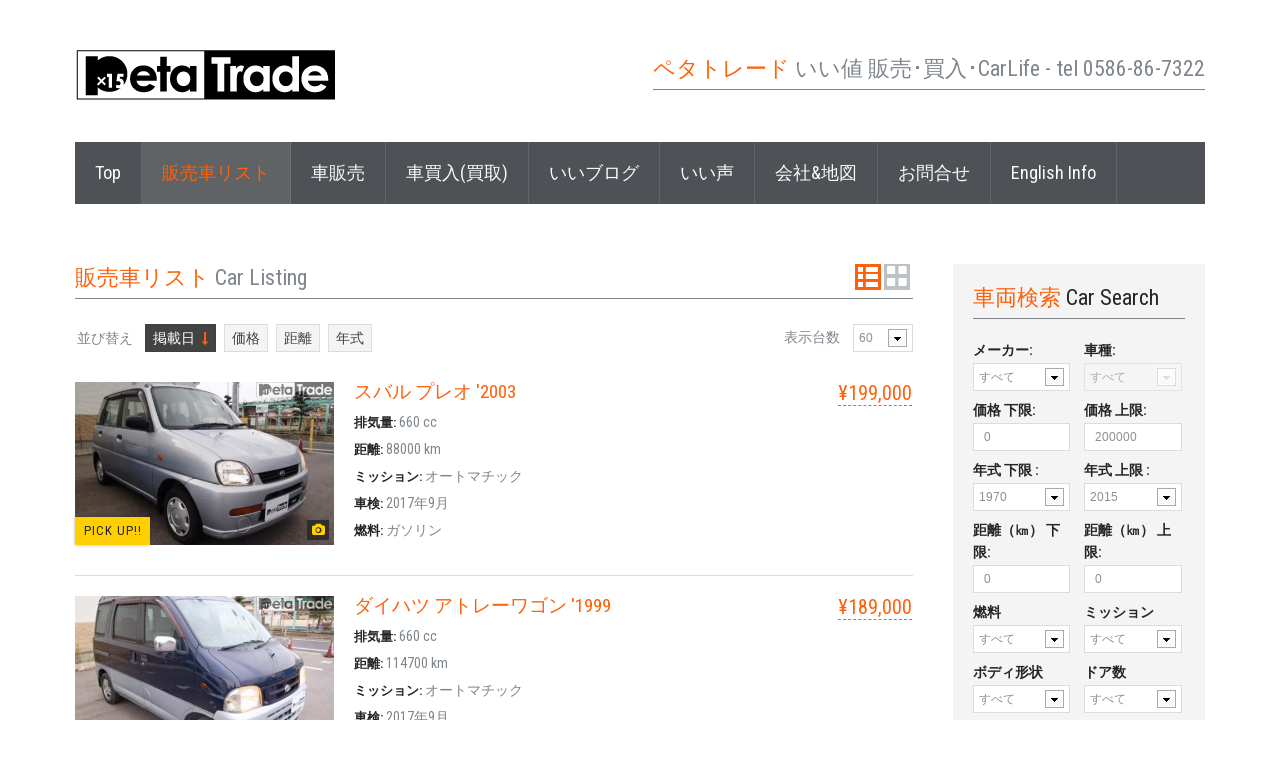

--- FILE ---
content_type: text/html; charset=UTF-8
request_url: http://car.peta-trade.com/car-listing/?car_price_max=200000&car_year_from=1970&car_year_to=2015&adv_params=YToxOntzOjg6ImFkdmFuY2VkIjthOjE6e3M6MTY6ImRnXzU1ODI2ZmMxN2U3NjUiO2E6MTp7czoxMzoiNTVlNjY0MmY5YmU0YSI7czoxOiIwIjt9fX0=&per_page=60
body_size: 18911
content:

<!DOCTYPE html>
<!--[if IE 7]>
<html class="ie7 no-js" lang="ja">     <![endif]-->
<!--[if lte IE 8]>
<html class="ie8 no-js" lang="ja">     <![endif]-->
<!--[if IE 9]>
<html class="ie9 no-js" lang="ja">     <![endif]-->
<!--[if (gte IE 9)|!(IE)]><!-->
<html class="not-ie no-js" lang="ja">  <!--<![endif]-->
	<head>

		
		
<title>Car Listing | ペタトレード いい値 車販売･買入(買取)･CarLife 愛知県一宮市</title>

    <link href="http://car.peta-trade.com/wp-content/uploads/2015/07/animated_favicon1.gif" rel="icon" type="image/x-icon" />




<!--[if lt IE 9]>
	<meta http-equiv="X-UA-Compatible" content="IE=edge" />
<![endif]-->

<meta charset="utf-8" />
<meta name="viewport" content="width=device-width, initial-scale=1, maximum-scale=1">



		<link rel="alternate" type="application/rss+xml" title="ペタトレード いい値 車販売･買入(買取)･CarLife 愛知県一宮市 RSS Feed" href="http://car.peta-trade.com/feed/" />
		<link rel="pingback" href="http://car.peta-trade.com/xmlrpc.php" />

		<!--[if lt IE 9]>
		<script src="http://ie7-js.googlecode.com/svn/version/2.1(beta4)/IE8.js"></script>
		<![endif]-->
		
			<script type="text/javascript">
		var site_url = 'http://car.peta-trade.com';
		var template_directory = "http://car.peta-trade.com/wp-content/themes/cardealer/";
		var ajaxurl = "http://car.peta-trade.com/wp-admin/admin-ajax.php";
		var convert_currency_to = '{"usd":"0","eur":"0","gbp":"0","jpy":"1","chf":"0","aud":"0","cad":"0","sek":"0","czk":"0","nok":"0","rub":"0"}';
		var capcha_image_url = "http://car.peta-trade.com/wp-content/themes/cardealer/helper/capcha/image.php/";

		var is_user_logged_in =0;
		var can_add_to_watch_list = '0';

		//translations
		var lang_enter_correctly = "Please enter correct";
		var lang_sended_succsessfully = "Your message has been sent successfully!";
		var lang_server_failed = "Server failed. Send later";
		var lang_any = "Any";
		var lang_sure = "Sure?";
		var lang_sure_featured = "This is to confirm that you're setting this car as \"featured\". That means, you will not be able to re-use this feature to any other car during the period of \u221E day(s). One point of \"Featured car\" will be automatically deducted from your account after your confirmation.";
		var lang_cars1 = "Selected car was successfully added to your compare list.";
		var lang_cars2 = "Selected car was successfully removed from your compare list.";
		var lang_cars3 = "Selected car was successfully added to your watch list.";
		var lang_cars4 = "Selected car was successfully removed from your watch list.";
		var lang_cars5 = "Wait a moment ...";
		var lang_cars6 = "Only registered users can add cars to Watchlist";
		var lang_cars7 = "Car is featured from now";
		var lang_cars8 = "You are trying to set your ad as \"featured\". Unfortunately you don't have enough points in your profile.";
		var lang_cars10 = "Car is unfeatured from now";
		var lang_required_fields = "Please fill all required fields!";
		var lang_failed_login_l = "Wrong Username!";
		var lang_failed_login_p = "Wrong Password!";
		var lang_currency_converter = "Currency Converter";
	</script>
			<script type="text/javascript">
			var lang_check_agreement = "Please check our website terms of use before posting your car advertisement on the website. Thanks!";
			var lang_sure_post_delete = "Do you really want to delete this car?";
			var lang_sure_post_delete = "Do you really want to delete this car?";
			var lang_loan_rate_updated = "Your loan rate was updated!";
			var current_user_can =0;
		</script>
		
<!-- All in One SEO Pack 2.3.11.4 by Michael Torbert of Semper Fi Web Design[338,401] -->
<link rel="canonical" href="http://car.peta-trade.com/car-listing/" />
<!-- /all in one seo pack -->
<link rel='dns-prefetch' href='//fonts.googleapis.com' />
<link rel='dns-prefetch' href='//s.w.org' />
<link rel="alternate" type="application/rss+xml" title="ペタトレード いい値 車販売･買入(買取)･CarLife 愛知県一宮市 &raquo; フィード" href="http://car.peta-trade.com/feed/" />
<link rel="alternate" type="application/rss+xml" title="ペタトレード いい値 車販売･買入(買取)･CarLife 愛知県一宮市 &raquo; コメントフィード" href="http://car.peta-trade.com/comments/feed/" />
<link rel="alternate" type="application/rss+xml" title="ペタトレード いい値 車販売･買入(買取)･CarLife 愛知県一宮市 &raquo; Car Listing のコメントのフィード" href="http://car.peta-trade.com/car-listing/feed/" />
		<script type="text/javascript">
			window._wpemojiSettings = {"baseUrl":"https:\/\/s.w.org\/images\/core\/emoji\/2.2.1\/72x72\/","ext":".png","svgUrl":"https:\/\/s.w.org\/images\/core\/emoji\/2.2.1\/svg\/","svgExt":".svg","source":{"concatemoji":"http:\/\/car.peta-trade.com\/wp-includes\/js\/wp-emoji-release.min.js?ver=4.7.29"}};
			!function(t,a,e){var r,n,i,o=a.createElement("canvas"),l=o.getContext&&o.getContext("2d");function c(t){var e=a.createElement("script");e.src=t,e.defer=e.type="text/javascript",a.getElementsByTagName("head")[0].appendChild(e)}for(i=Array("flag","emoji4"),e.supports={everything:!0,everythingExceptFlag:!0},n=0;n<i.length;n++)e.supports[i[n]]=function(t){var e,a=String.fromCharCode;if(!l||!l.fillText)return!1;switch(l.clearRect(0,0,o.width,o.height),l.textBaseline="top",l.font="600 32px Arial",t){case"flag":return(l.fillText(a(55356,56826,55356,56819),0,0),o.toDataURL().length<3e3)?!1:(l.clearRect(0,0,o.width,o.height),l.fillText(a(55356,57331,65039,8205,55356,57096),0,0),e=o.toDataURL(),l.clearRect(0,0,o.width,o.height),l.fillText(a(55356,57331,55356,57096),0,0),e!==o.toDataURL());case"emoji4":return l.fillText(a(55357,56425,55356,57341,8205,55357,56507),0,0),e=o.toDataURL(),l.clearRect(0,0,o.width,o.height),l.fillText(a(55357,56425,55356,57341,55357,56507),0,0),e!==o.toDataURL()}return!1}(i[n]),e.supports.everything=e.supports.everything&&e.supports[i[n]],"flag"!==i[n]&&(e.supports.everythingExceptFlag=e.supports.everythingExceptFlag&&e.supports[i[n]]);e.supports.everythingExceptFlag=e.supports.everythingExceptFlag&&!e.supports.flag,e.DOMReady=!1,e.readyCallback=function(){e.DOMReady=!0},e.supports.everything||(r=function(){e.readyCallback()},a.addEventListener?(a.addEventListener("DOMContentLoaded",r,!1),t.addEventListener("load",r,!1)):(t.attachEvent("onload",r),a.attachEvent("onreadystatechange",function(){"complete"===a.readyState&&e.readyCallback()})),(r=e.source||{}).concatemoji?c(r.concatemoji):r.wpemoji&&r.twemoji&&(c(r.twemoji),c(r.wpemoji)))}(window,document,window._wpemojiSettings);
		</script>
		<style type="text/css">
img.wp-smiley,
img.emoji {
	display: inline !important;
	border: none !important;
	box-shadow: none !important;
	height: 1em !important;
	width: 1em !important;
	margin: 0 .07em !important;
	vertical-align: -0.1em !important;
	background: none !important;
	padding: 0 !important;
}
</style>
<link rel='stylesheet' id='tmm_google_fonts-css'  href='http://fonts.googleapis.com/css?family=Open+Sans%3A300%2C300italic%2Cregular%2Citalic%2C600%2C600italic%2C700%2C700italic%2C800%2C800italic%26subset%3Dvietnamese%2Clatin-ext%2Cgreek-ext%2Ccyrillic-ext%2Clatin%2Ccyrillic%2Cgreek%7COswald%3A300%2Cregular%2C700%26subset%3Dlatin-ext%2Clatin%7CRoboto+Condensed%3A300%2C300italic%2Cregular%2Citalic%2C700%2C700italic%26subset%3Dvietnamese%2Clatin-ext%2Cgreek-ext%2Ccyrillic-ext%2Clatin%2Ccyrillic%2Cgreek%7CYanone+Kaffeesatz%3A200%2C300%2Cregular%2C700%26subset%3Dlatin-ext%2Clatin&#038;ver=4.7.29' type='text/css' media='all' />
<link rel='stylesheet' id='tmm_fancybox-css'  href='http://car.peta-trade.com/wp-content/themes/cardealer/js/fancybox/jquery.fancybox.min.css?ver=4.7.29' type='text/css' media='all' />
<link rel='stylesheet' id='tmm_theme_style-css'  href='http://car.peta-trade.com/wp-content/themes/cardealer/css/style.min.css?ver=4.7.29' type='text/css' media='all' />
<link rel='stylesheet' id='tmm_custom1-css'  href='http://car.peta-trade.com/wp-content/themes/cardealer/css/custom1.css?ver=4.7.29' type='text/css' media='all' />
<link rel='stylesheet' id='tmm_custom2-css'  href='http://car.peta-trade.com/wp-content/themes/cardealer/css/custom2.css?ver=4.7.29' type='text/css' media='all' />
<link rel='stylesheet' id='tmm_authentication-css'  href='http://car.peta-trade.com/wp-content/themes/cardealer/extensions/authentication/css/styles.css?ver=4.7.29' type='text/css' media='all' />
<link rel='stylesheet' id='contact-form-7-css'  href='http://car.peta-trade.com/wp-content/plugins/contact-form-7/includes/css/styles.css?ver=4.6.1' type='text/css' media='all' />
<link rel='stylesheet' id='contact-form-7-confirm-css'  href='http://car.peta-trade.com/wp-content/plugins/contact-form-7-add-confirm/includes/css/styles.css?ver=4.6.1' type='text/css' media='all' />
<script type='text/javascript' src='http://car.peta-trade.com/wp-includes/js/jquery/jquery.js?ver=1.12.4'></script>
<script type='text/javascript' src='http://car.peta-trade.com/wp-includes/js/jquery/jquery-migrate.min.js?ver=1.4.1'></script>
<script type='text/javascript' src='http://car.peta-trade.com/wp-content/themes/cardealer/js/jquery.modernizr.min.js?ver=4.7.29'></script>
<link rel='https://api.w.org/' href='http://car.peta-trade.com/wp-json/' />
<link rel="EditURI" type="application/rsd+xml" title="RSD" href="http://car.peta-trade.com/xmlrpc.php?rsd" />
<link rel="wlwmanifest" type="application/wlwmanifest+xml" href="http://car.peta-trade.com/wp-includes/wlwmanifest.xml" /> 
<link rel='shortlink' href='http://car.peta-trade.com/?p=6' />
<link rel="alternate" type="application/json+oembed" href="http://car.peta-trade.com/wp-json/oembed/1.0/embed?url=http%3A%2F%2Fcar.peta-trade.com%2Fcar-listing%2F" />
<link rel="alternate" type="text/xml+oembed" href="http://car.peta-trade.com/wp-json/oembed/1.0/embed?url=http%3A%2F%2Fcar.peta-trade.com%2Fcar-listing%2F&#038;format=xml" />
<style type="text/css"></style><script type="text/javascript"></script>		<style type="text/css">.recentcomments a{display:inline !important;padding:0 !important;margin:0 !important;}</style>
		<style type="text/css" id="custom-background-css">
body.custom-background { background-color: #ffffff; }
</style>
<script>
  (function(i,s,o,g,r,a,m){i['GoogleAnalyticsObject']=r;i[r]=i[r]||function(){
  (i[r].q=i[r].q||[]).push(arguments)},i[r].l=1*new Date();a=s.createElement(o),
  m=s.getElementsByTagName(o)[0];a.async=1;a.src=g;m.parentNode.insertBefore(a,m)
  })(window,document,'script','//www.google-analytics.com/analytics.js','ga');

  ga('create', 'UA-68796002-1', 'auto');
  ga('send', 'pageview');

</script>	</head>



<body class="page-template page-template-template-car-listing page-template-template-car-listing-php page page-id-6 custom-background"	style="">

	<div id="fb-root"></div>

	<!-- - - - - - - - - - - - - - Header - - - - - - - - - - - - - - - - -->

	<header id="header" class="clearfix">

	<!--<div class="top-header-line">

			<div class="container">
				<div class="row">
					<div class="col-xs-12">
											</div>
				</div>
			</div>
		</div>-->
		<div class="container">
			<div class="row">
				<div class="col-xs-12">
					<div class="header-in">
						<div id="logo">
															<a title="愛知県一宮市で車販売・買入（買取）ならペタトレード。いい値で買入（買取）。いい値で販売。車検・修理・板金などのＣａｒＬｉｆｅサポート。お車の事は何でもお気軽にご相談下さい。" href="http://car.peta-trade.com"><img										src="http://car.peta-trade.com/wp-content/uploads/2015/07/petatrade_logo.png" alt="愛知県一宮市で車販売・買入（買取）ならペタトレード。いい値で買入（買取）。いい値で販売。車検・修理・板金などのＣａｒＬｉｆｅサポート。お車の事は何でもお気軽にご相談下さい。" /></a>
													</div>
						<div class="header-widget">
							<div class="widget widget_banner">

			<h3 class="widget-title">ペタトレード  いい値 販売･買入･CarLife - tel 0586-86-7322</h3>
	
		
		
				
	
	
</div>						</div>

					</div>

					<!--/ .header-in-->

					<nav id="navigation" class="navigation clearfix">
						<div class="nav-responsive"></div>
						<ul id="menu-primary-menu2" class="menu"><li id="menu-item-107" class="menu-item menu-item-type-custom menu-item-object-custom menu-item-home menu-item-107"><a href="http://car.peta-trade.com/">Top</a></li>
<li id="menu-item-1216" class="menu-item menu-item-type-custom menu-item-object-custom current-menu-ancestor current-menu-parent menu-item-has-children menu-item-1216"><a href="http://car.peta-trade.com/car-listing/">販売車リスト</a>
<ul class="sub-menu">
	<li id="menu-item-1258" class="menu-item menu-item-type-custom menu-item-object-custom menu-item-1258"><a href="http://car.peta-trade.com/car-listing/?per_page=60">ＡＬＬ</a></li>
	<li id="menu-item-1259" class="menu-item menu-item-type-custom menu-item-object-custom menu-item-1259"><a href="http://car.peta-trade.com/car-listing/?car_year_from=1970&#038;car_year_to=2015&#038;car_body=minivan&#038;adv_params=YToxOntzOjg6ImFkdmFuY2VkIjthOjE6e3M6MTY6ImRnXzU1ODI2ZmMxN2U3NjUiO2E6MTp7czoxMzoiNTVlNjY0MmY5YmU0YSI7czoxOiIwIjt9fX0=&#038;per_page=60">ミニバン</a></li>
	<li id="menu-item-1260" class="menu-item menu-item-type-custom menu-item-object-custom menu-item-1260"><a href="http://car.peta-trade.com/car-listing/?car_year_from=1970&#038;car_year_to=2015&#038;car_body=55824c213977e&#038;adv_params=YToxOntzOjg6ImFkdmFuY2VkIjthOjE6e3M6MTY6ImRnXzU1ODI2ZmMxN2U3NjUiO2E6MTp7czoxMzoiNTVlNjY0MmY5YmU0YSI7czoxOiIwIjt9fX0=&#038;per_page=60">軽自動車</a></li>
	<li id="menu-item-1266" class="menu-item menu-item-type-custom menu-item-object-custom menu-item-1266"><a href="http://car.peta-trade.com/?s=%E3%82%AD%E3%83%A3%E3%83%B3%E3%83%94%E3%83%B3%E3%82%B0">キャンピング</a></li>
	<li id="menu-item-1261" class="menu-item menu-item-type-custom menu-item-object-custom menu-item-1261"><a href="http://car.peta-trade.com/car-listing/?car_price_max=300000&#038;car_year_from=1970&#038;car_year_to=2015&#038;adv_params=YToxOntzOjg6ImFkdmFuY2VkIjthOjE6e3M6MTY6ImRnXzU1ODI2ZmMxN2U3NjUiO2E6MTp7czoxMzoiNTVlNjY0MmY5YmU0YSI7czoxOiIwIjt9fX0=&#038;per_page=60">総額３０万円以下</a></li>
	<li id="menu-item-1262" class="menu-item menu-item-type-custom menu-item-object-custom current-menu-item menu-item-1262"><a href="http://car.peta-trade.com/car-listing/?car_price_max=200000&#038;car_year_from=1970&#038;car_year_to=2015&#038;adv_params=YToxOntzOjg6ImFkdmFuY2VkIjthOjE6e3M6MTY6ImRnXzU1ODI2ZmMxN2U3NjUiO2E6MTp7czoxMzoiNTVlNjY0MmY5YmU0YSI7czoxOiIwIjt9fX0=&#038;per_page=60">総額２０万円以下</a></li>
</ul>
</li>
<li id="menu-item-801" class="menu-item menu-item-type-post_type menu-item-object-page menu-item-801"><a href="http://car.peta-trade.com/buycar/">車販売</a></li>
<li id="menu-item-800" class="menu-item menu-item-type-post_type menu-item-object-page menu-item-800"><a href="http://car.peta-trade.com/sellcar/">車買入(買取)</a></li>
<li id="menu-item-109" class="menu-item menu-item-type-post_type menu-item-object-page menu-item-has-children menu-item-109"><a href="http://car.peta-trade.com/blog/">いいブログ</a>
<ul class="sub-menu">
	<li id="menu-item-1338" class="menu-item menu-item-type-custom menu-item-object-custom menu-item-1338"><a href="http://car.peta-trade.com/blog/">ALL</a></li>
	<li id="menu-item-1291" class="menu-item menu-item-type-taxonomy menu-item-object-category menu-item-1291"><a href="http://car.peta-trade.com/category/%e3%82%a4%e3%83%b3%e3%83%95%e3%82%a9%e3%83%a1%e3%83%bc%e3%82%b7%e3%83%a7%e3%83%b3/">インフォメーション</a></li>
	<li id="menu-item-1311" class="menu-item menu-item-type-taxonomy menu-item-object-category menu-item-1311"><a href="http://car.peta-trade.com/category/%e3%81%84%e3%81%84%e3%81%ad/%e5%ba%97%e9%95%b7%e6%97%a5%e8%a8%98/">店長日記</a></li>
	<li id="menu-item-1254" class="menu-item menu-item-type-custom menu-item-object-custom menu-item-1254"><a href="http://car.peta-trade.com/category/%E3%81%84%E3%81%84%E3%81%AD/%E3%81%84%E3%81%84%E4%BF%AE%E7%90%86/">いい修理</a></li>
	<li id="menu-item-1255" class="menu-item menu-item-type-custom menu-item-object-custom menu-item-1255"><a href="http://car.peta-trade.com/category/%E3%81%84%E3%81%84%E3%81%AD/%E3%81%84%E3%81%84%E6%8A%80/">いい技</a></li>
	<li id="menu-item-1344" class="menu-item menu-item-type-taxonomy menu-item-object-category menu-item-1344"><a href="http://car.peta-trade.com/category/%e3%81%84%e3%81%84%e3%81%ad/%e3%81%84%e3%81%84%e7%9f%a5%e6%81%b5/">いい知恵</a></li>
	<li id="menu-item-1257" class="menu-item menu-item-type-custom menu-item-object-custom menu-item-1257"><a href="http://car.peta-trade.com/category/%EF%BD%86%EF%BD%81%EF%BD%91/">ＦＡＱ</a></li>
</ul>
</li>
<li id="menu-item-799" class="menu-item menu-item-type-post_type menu-item-object-page menu-item-has-children menu-item-799"><a href="http://car.peta-trade.com/review/">いい声</a>
<ul class="sub-menu">
	<li id="menu-item-1252" class="menu-item menu-item-type-custom menu-item-object-custom menu-item-1252"><a href="http://car.peta-trade.com/category/%E3%81%8A%E5%AE%A2%E6%A7%98%E3%81%AE%E5%A3%B0/%E3%81%8A%E5%AE%A2%E6%A7%98%E3%81%AE%E5%A3%B0%EF%BC%88%E8%B2%A9%E5%A3%B2%EF%BC%89/">お客様の声（販売）</a></li>
	<li id="menu-item-1253" class="menu-item menu-item-type-custom menu-item-object-custom menu-item-1253"><a href="http://car.peta-trade.com/category/%E3%81%8A%E5%AE%A2%E6%A7%98%E3%81%AE%E5%A3%B0/%E3%81%8A%E5%AE%A2%E6%A7%98%E3%81%AE%E5%A3%B0%EF%BC%88%E8%B2%B7%E5%85%A5%EF%BC%89/">お客様の声（買入）</a></li>
</ul>
</li>
<li id="menu-item-802" class="menu-item menu-item-type-post_type menu-item-object-page menu-item-802"><a href="http://car.peta-trade.com/company-map/">会社&#038;地図</a></li>
<li id="menu-item-128" class="menu-item menu-item-type-post_type menu-item-object-page menu-item-has-children menu-item-128"><a href="http://car.peta-trade.com/contacts/">お問合せ</a>
<ul class="sub-menu">
	<li id="menu-item-1263" class="menu-item menu-item-type-custom menu-item-object-custom menu-item-1263"><a href="http://car.peta-trade.com/contacts/#basic_contact">一般問い合わせ</a></li>
	<li id="menu-item-1264" class="menu-item menu-item-type-custom menu-item-object-custom menu-item-1264"><a href="http://car.peta-trade.com/contacts/#satei">査定申込</a></li>
	<li id="menu-item-1265" class="menu-item menu-item-type-custom menu-item-object-custom menu-item-1265"><a href="http://car.peta-trade.com/contacts/#sagashi">車探し申込</a></li>
</ul>
</li>
<li id="menu-item-1222" class="menu-item menu-item-type-custom menu-item-object-custom menu-item-1222"><a href="http://car.peta-trade.com/englishinfo/">English Info</a></li>
</ul>					</nav>
					<!--/ #navigation-->

				</div>
			</div>
			<!--/ .row-->
		</div>
		<!--/ .container-->

	</header><!--/ #header-->

	<!-- - - - - - - - - - - - - - end Header - - - - - - - - - - - - - - - - -->


	<!-- - - - - - - - - - - Slider - - - - - - - - - - - - - -->

	
	<!-- - - - - - - - - - - end Slider - - - - - - - - - - - - - -->


	<!-- - - - - - - - - - - Search Panel - - - - - - - - - - - - - -->




	<!-- - - - - - - - - - end Search Panel - - - - - - - - - - - - -->



	<!-- - - - - - - - - - - - - - - Content - - - - - - - - - - - - - - - - -->

<div id="content" class="sbr">
	<div class="container">
	<div class="row">


	<main id="main" class="col-md-9 col-sm-12">
					
	<div class="page-header clearfix">

		<h1 class="section-title">販売車リスト Car Listing</h1>
					<div class="layout-switcher">
				<a class="layout-list active"
				   data-css-class="item-list" href="javascript:void(0);">List View</a>
				<a class="layout-grid "
				   data-css-class="item-grid" href="javascript:void(0);">Grid View</a>
			</div><!--/ .layout-switcher-->
		
	</div><!--/ .page-header-->

	<div class="page-header sorting clearfix">

		<div class="sort-by">並び替え</div>

		<ul class="sort-by-list">

							<li class="active">
					<a href="javascript:void(0);"
					   class="js_order_cars_by order_cars_by search_order_desc"
					   data-orderby="post_date_gmt"
					   data-order="ASC" >
						掲載日					</a>
				</li>
							<li class="">
					<a href="javascript:void(0);"
					   class="js_order_cars_by order_cars_by search_order_desc"
					   data-orderby="car_price"
					   data-order="ASC" >
						価格					</a>
				</li>
							<li class="">
					<a href="javascript:void(0);"
					   class="js_order_cars_by order_cars_by search_order_desc"
					   data-orderby="car_mileage"
					   data-order="ASC" >
						距離					</a>
				</li>
							<li class="">
					<a href="javascript:void(0);"
					   class="js_order_cars_by order_cars_by search_order_desc"
					   data-orderby="car_year"
					   data-order="ASC" >
						年式					</a>
				</li>
			
		</ul>
		<!--/ .sort-by-list-->

		
		<div class="items-per-page">

			<label for="itemspp"><b>表示台数</b></label>

			<div class="sel">
				<select id="itemspp" name="pagination_values">
											<option 							value="6">6</option>
											<option 							value="9">9</option>
											<option 							value="12">12</option>
											<option 							value="15">15</option>
											<option 							value="30">30</option>
											<option 							value="45">45</option>
											<option selected							value="60">60</option>
									</select>
			</div>
			<!--/ .sel-->

		</div>
		<!--/ .items-per-page-->

	</div><!--/ .page-header-->


	<div id="change-items" class="item-list">

		<article id="post-1202" class="item car-entry featured_car post-6 page type-page status-publish hentry">

    <div class="image-post">

        
            <div class="image-post-slider-listing image-post-slider-cars-listing picture">

                <ul>

                    
                        <li>
                            <a data-fancybox-group="lightbox" href="http://car.peta-trade.com/car/subaru-%e3%83%97%e3%83%ac%e3%82%aa-2003-pid1202/">
                                <img src="http://car.peta-trade.com/wp-content/uploads/thememakers/cardealer/7/1202/thumb/55f0feaae3673.jpg" alt="" />
                            </a>
                        </li>

                        
                        <li>
                            <a data-fancybox-group="lightbox" href="http://car.peta-trade.com/car/subaru-%e3%83%97%e3%83%ac%e3%82%aa-2003-pid1202/">
                                <img src="http://car.peta-trade.com/wp-content/uploads/thememakers/cardealer/7/1202/thumb/55f0fea89ab5b.jpg" alt="" />
                            </a>
                        </li>

                        
                        <li>
                            <a data-fancybox-group="lightbox" href="http://car.peta-trade.com/car/subaru-%e3%83%97%e3%83%ac%e3%82%aa-2003-pid1202/">
                                <img src="http://car.peta-trade.com/wp-content/uploads/thememakers/cardealer/7/1202/thumb/55f0fea6a9a7b.jpg" alt="" />
                            </a>
                        </li>

                        
                        <li>
                            <a data-fancybox-group="lightbox" href="http://car.peta-trade.com/car/subaru-%e3%83%97%e3%83%ac%e3%82%aa-2003-pid1202/">
                                <img src="http://car.peta-trade.com/wp-content/uploads/thememakers/cardealer/7/1202/thumb/55f0fea4b5abb.jpg" alt="" />
                            </a>
                        </li>

                        
                        <li>
                            <a data-fancybox-group="lightbox" href="http://car.peta-trade.com/car/subaru-%e3%83%97%e3%83%ac%e3%82%aa-2003-pid1202/">
                                <img src="http://car.peta-trade.com/wp-content/uploads/thememakers/cardealer/7/1202/thumb/55f0fea281f97.jpg" alt="" />
                            </a>
                        </li>

                        
                        <li>
                            <a data-fancybox-group="lightbox" href="http://car.peta-trade.com/car/subaru-%e3%83%97%e3%83%ac%e3%82%aa-2003-pid1202/">
                                <img src="http://car.peta-trade.com/wp-content/uploads/thememakers/cardealer/7/1202/thumb/55f0fea0935be.jpg" alt="" />
                            </a>
                        </li>

                        
                        <li>
                            <a data-fancybox-group="lightbox" href="http://car.peta-trade.com/car/subaru-%e3%83%97%e3%83%ac%e3%82%aa-2003-pid1202/">
                                <img src="http://car.peta-trade.com/wp-content/uploads/thememakers/cardealer/7/1202/thumb/55f0fe9ea1d0b.jpg" alt="" />
                            </a>
                        </li>

                        
                        <li>
                            <a data-fancybox-group="lightbox" href="http://car.peta-trade.com/car/subaru-%e3%83%97%e3%83%ac%e3%82%aa-2003-pid1202/">
                                <img src="http://car.peta-trade.com/wp-content/uploads/thememakers/cardealer/7/1202/thumb/55f0fe9c9fac1.jpg" alt="" />
                            </a>
                        </li>

                        
                        <li>
                            <a data-fancybox-group="lightbox" href="http://car.peta-trade.com/car/subaru-%e3%83%97%e3%83%ac%e3%82%aa-2003-pid1202/">
                                <img src="http://car.peta-trade.com/wp-content/uploads/thememakers/cardealer/7/1202/thumb/55f0fe9aa74b1.jpg" alt="" />
                            </a>
                        </li>

                        
                        <li>
                            <a data-fancybox-group="lightbox" href="http://car.peta-trade.com/car/subaru-%e3%83%97%e3%83%ac%e3%82%aa-2003-pid1202/">
                                <img src="http://car.peta-trade.com/wp-content/uploads/thememakers/cardealer/7/1202/thumb/55f0fe98c0fae.jpg" alt="" />
                            </a>
                        </li>

                        
                        <li>
                            <a data-fancybox-group="lightbox" href="http://car.peta-trade.com/car/subaru-%e3%83%97%e3%83%ac%e3%82%aa-2003-pid1202/">
                                <img src="http://car.peta-trade.com/wp-content/uploads/thememakers/cardealer/7/1202/thumb/55f0fe96df8c3.jpg" alt="" />
                            </a>
                        </li>

                        
                        <li>
                            <a data-fancybox-group="lightbox" href="http://car.peta-trade.com/car/subaru-%e3%83%97%e3%83%ac%e3%82%aa-2003-pid1202/">
                                <img src="http://car.peta-trade.com/wp-content/uploads/thememakers/cardealer/7/1202/thumb/55f0fe95041de.jpg" alt="" />
                            </a>
                        </li>

                        
                        <li>
                            <a data-fancybox-group="lightbox" href="http://car.peta-trade.com/car/subaru-%e3%83%97%e3%83%ac%e3%82%aa-2003-pid1202/">
                                <img src="http://car.peta-trade.com/wp-content/uploads/thememakers/cardealer/7/1202/thumb/55f0fe932b3aa.jpg" alt="" />
                            </a>
                        </li>

                        
                        <li>
                            <a data-fancybox-group="lightbox" href="http://car.peta-trade.com/car/subaru-%e3%83%97%e3%83%ac%e3%82%aa-2003-pid1202/">
                                <img src="http://car.peta-trade.com/wp-content/uploads/thememakers/cardealer/7/1202/thumb/55f0fe91200dd.jpg" alt="" />
                            </a>
                        </li>

                        
                        <li>
                            <a data-fancybox-group="lightbox" href="http://car.peta-trade.com/car/subaru-%e3%83%97%e3%83%ac%e3%82%aa-2003-pid1202/">
                                <img src="http://car.peta-trade.com/wp-content/uploads/thememakers/cardealer/7/1202/thumb/55f0fe8f18c8c.jpg" alt="" />
                            </a>
                        </li>

                        
                        <li>
                            <a data-fancybox-group="lightbox" href="http://car.peta-trade.com/car/subaru-%e3%83%97%e3%83%ac%e3%82%aa-2003-pid1202/">
                                <img src="http://car.peta-trade.com/wp-content/uploads/thememakers/cardealer/7/1202/thumb/55f0fe8d41d99.jpg" alt="" />
                            </a>
                        </li>

                        
                        <li>
                            <a data-fancybox-group="lightbox" href="http://car.peta-trade.com/car/subaru-%e3%83%97%e3%83%ac%e3%82%aa-2003-pid1202/">
                                <img src="http://car.peta-trade.com/wp-content/uploads/thememakers/cardealer/7/1202/thumb/55f0fe8b752ad.jpg" alt="" />
                            </a>
                        </li>

                        
                        <li>
                            <a data-fancybox-group="lightbox" href="http://car.peta-trade.com/car/subaru-%e3%83%97%e3%83%ac%e3%82%aa-2003-pid1202/">
                                <img src="http://car.peta-trade.com/wp-content/uploads/thememakers/cardealer/7/1202/thumb/55f0fe899eb91.jpg" alt="" />
                            </a>
                        </li>

                        
                        <li>
                            <a data-fancybox-group="lightbox" href="http://car.peta-trade.com/car/subaru-%e3%83%97%e3%83%ac%e3%82%aa-2003-pid1202/">
                                <img src="http://car.peta-trade.com/wp-content/uploads/thememakers/cardealer/7/1202/thumb/55f0fe87ce23b.jpg" alt="" />
                            </a>
                        </li>

                        
                        <li>
                            <a data-fancybox-group="lightbox" href="http://car.peta-trade.com/car/subaru-%e3%83%97%e3%83%ac%e3%82%aa-2003-pid1202/">
                                <img src="http://car.peta-trade.com/wp-content/uploads/thememakers/cardealer/7/1202/thumb/55f0fe85960a5.jpg" alt="" />
                            </a>
                        </li>

                        
                        <li>
                            <a data-fancybox-group="lightbox" href="http://car.peta-trade.com/car/subaru-%e3%83%97%e3%83%ac%e3%82%aa-2003-pid1202/">
                                <img src="http://car.peta-trade.com/wp-content/uploads/thememakers/cardealer/7/1202/thumb/55f0fe83cbcfd.jpg" alt="" />
                            </a>
                        </li>

                        
                        <li>
                            <a data-fancybox-group="lightbox" href="http://car.peta-trade.com/car/subaru-%e3%83%97%e3%83%ac%e3%82%aa-2003-pid1202/">
                                <img src="http://car.peta-trade.com/wp-content/uploads/thememakers/cardealer/7/1202/thumb/55f0fe820f209.jpg" alt="" />
                            </a>
                        </li>

                        
                        <li>
                            <a data-fancybox-group="lightbox" href="http://car.peta-trade.com/car/subaru-%e3%83%97%e3%83%ac%e3%82%aa-2003-pid1202/">
                                <img src="http://car.peta-trade.com/wp-content/uploads/thememakers/cardealer/7/1202/thumb/55f0fe803d956.jpg" alt="" />
                            </a>
                        </li>

                        
                        <li>
                            <a data-fancybox-group="lightbox" href="http://car.peta-trade.com/car/subaru-%e3%83%97%e3%83%ac%e3%82%aa-2003-pid1202/">
                                <img src="http://car.peta-trade.com/wp-content/uploads/thememakers/cardealer/7/1202/thumb/55f0fe7e6f2bf.jpg" alt="" />
                            </a>
                        </li>

                        
                        <li>
                            <a data-fancybox-group="lightbox" href="http://car.peta-trade.com/car/subaru-%e3%83%97%e3%83%ac%e3%82%aa-2003-pid1202/">
                                <img src="http://car.peta-trade.com/wp-content/uploads/thememakers/cardealer/7/1202/thumb/55f0fe7ca9919.jpg" alt="" />
                            </a>
                        </li>

                        
                        <li>
                            <a data-fancybox-group="lightbox" href="http://car.peta-trade.com/car/subaru-%e3%83%97%e3%83%ac%e3%82%aa-2003-pid1202/">
                                <img src="http://car.peta-trade.com/wp-content/uploads/thememakers/cardealer/7/1202/thumb/55f0fe7ae85e7.jpg" alt="" />
                            </a>
                        </li>

                        
                        <li>
                            <a data-fancybox-group="lightbox" href="http://car.peta-trade.com/car/subaru-%e3%83%97%e3%83%ac%e3%82%aa-2003-pid1202/">
                                <img src="http://car.peta-trade.com/wp-content/uploads/thememakers/cardealer/7/1202/thumb/55f0fe792f595.jpg" alt="" />
                            </a>
                        </li>

                        
                        <li>
                            <a data-fancybox-group="lightbox" href="http://car.peta-trade.com/car/subaru-%e3%83%97%e3%83%ac%e3%82%aa-2003-pid1202/">
                                <img src="http://car.peta-trade.com/wp-content/uploads/thememakers/cardealer/7/1202/thumb/55f0fe7774bb2.jpg" alt="" />
                            </a>
                        </li>

                        
                        <li>
                            <a data-fancybox-group="lightbox" href="http://car.peta-trade.com/car/subaru-%e3%83%97%e3%83%ac%e3%82%aa-2003-pid1202/">
                                <img src="http://car.peta-trade.com/wp-content/uploads/thememakers/cardealer/7/1202/thumb/55f0fe75c41f3.jpg" alt="" />
                            </a>
                        </li>

                        
                        <li>
                            <a data-fancybox-group="lightbox" href="http://car.peta-trade.com/car/subaru-%e3%83%97%e3%83%ac%e3%82%aa-2003-pid1202/">
                                <img src="http://car.peta-trade.com/wp-content/uploads/thememakers/cardealer/7/1202/thumb/55f0fe7426351.jpg" alt="" />
                            </a>
                        </li>

                        
                        <li>
                            <a data-fancybox-group="lightbox" href="http://car.peta-trade.com/car/subaru-%e3%83%97%e3%83%ac%e3%82%aa-2003-pid1202/">
                                <img src="http://car.peta-trade.com/wp-content/uploads/thememakers/cardealer/7/1202/thumb/55f0fe7277591.jpg" alt="" />
                            </a>
                        </li>

                        
                        <li>
                            <a data-fancybox-group="lightbox" href="http://car.peta-trade.com/car/subaru-%e3%83%97%e3%83%ac%e3%82%aa-2003-pid1202/">
                                <img src="http://car.peta-trade.com/wp-content/uploads/thememakers/cardealer/7/1202/thumb/55f0fe70d4269.jpg" alt="" />
                            </a>
                        </li>

                        
                        <li>
                            <a data-fancybox-group="lightbox" href="http://car.peta-trade.com/car/subaru-%e3%83%97%e3%83%ac%e3%82%aa-2003-pid1202/">
                                <img src="http://car.peta-trade.com/wp-content/uploads/thememakers/cardealer/7/1202/thumb/55f0fe6e0e724.jpg" alt="" />
                            </a>
                        </li>

                        
                        <li>
                            <a data-fancybox-group="lightbox" href="http://car.peta-trade.com/car/subaru-%e3%83%97%e3%83%ac%e3%82%aa-2003-pid1202/">
                                <img src="http://car.peta-trade.com/wp-content/uploads/thememakers/cardealer/7/1202/thumb/55f0fe6c642f1.jpg" alt="" />
                            </a>
                        </li>

                        
                        <li>
                            <a data-fancybox-group="lightbox" href="http://car.peta-trade.com/car/subaru-%e3%83%97%e3%83%ac%e3%82%aa-2003-pid1202/">
                                <img src="http://car.peta-trade.com/wp-content/uploads/thememakers/cardealer/7/1202/thumb/55f0fe6954278.jpg" alt="" />
                            </a>
                        </li>

                        
                </ul>

                <a data-fancybox-group="lightbox" href="http://car.peta-trade.com/car/subaru-%e3%83%97%e3%83%ac%e3%82%aa-2003-pid1202/">
                    <span class="ribbon-wrapper">
                        <span class="ribbon">PICK UP!!</span>
                    </span>

                    
                </a>

            </div><!--/ .image-post-slider-->

            
    </div><!--/ .image-post-->
<a href="http://car.peta-trade.com/car/subaru-%e3%83%97%e3%83%ac%e3%82%aa-2003-pid1202/">
    <div class="detailed">

        <h6 class="title-item">

            <a href="http://car.peta-trade.com/car/subaru-%e3%83%97%e3%83%ac%e3%82%aa-2003-pid1202/">
                スバル プレオ '2003&nbsp;            </a>

        </h6>

        <div class="price">
			<a href="http://car.peta-trade.com/car/subaru-%e3%83%97%e3%83%ac%e3%82%aa-2003-pid1202/">
				<span  data-convert="&#165;199,000">
					&#165;199,000				</span>
			</a>
        </div>

        <div class="clear"></div>

        <ul class="list-entry">

            
        <!--<li>
                <b>:</b><span>&nbsp;</span>
            </li>-->

                                    <li>
                <b>排気量:</b><span>&nbsp;660 cc</span>
            </li>

            
            <li>
                <b>距離:</b><span>&nbsp;88000 km</span>
            </li>

            
        <!--<li>
                <b>:</b><span>&nbsp;</span>
            </li>-->
            
            <li>
                <b>ミッション:</b><span>&nbsp;オートマチック</span>
            </li>
			
			<!-- car_engine_additional（車検年）　と　car_owner_number（車検月）　より車検を表示-->
                        <li>
                <b>車検:</b><span>&nbsp;2017年9月</span>
            </li>
			<!-- /car_engine_additional（車検年）　と　car_owner_number（車検月）　より車検を表示-->
			
            
            <li>
                <b>燃料:</b><span>&nbsp;ガソリン</span>
            </li>
        </ul><!--/ .list-entry-->

            </div><!--/ .detailed-->
</a>
</article><article id="post-1205" class="item car-entry featured_car post-6 page type-page status-publish hentry">

    <div class="image-post">

        
            <div class="image-post-slider-listing image-post-slider-cars-listing picture">

                <ul>

                    
                        <li>
                            <a data-fancybox-group="lightbox" href="http://car.peta-trade.com/car/%e3%83%80%e3%82%a4%e3%83%8f%e3%83%84-%e3%82%a2%e3%83%88%e3%83%ac%e3%83%bc%e3%83%af%e3%82%b4%e3%83%b3-1999-pid1205/">
                                <img src="http://car.peta-trade.com/wp-content/uploads/thememakers/cardealer/7/1205/thumb/55f0ff9209bbb.jpg" alt="" />
                            </a>
                        </li>

                        
                        <li>
                            <a data-fancybox-group="lightbox" href="http://car.peta-trade.com/car/%e3%83%80%e3%82%a4%e3%83%8f%e3%83%84-%e3%82%a2%e3%83%88%e3%83%ac%e3%83%bc%e3%83%af%e3%82%b4%e3%83%b3-1999-pid1205/">
                                <img src="http://car.peta-trade.com/wp-content/uploads/thememakers/cardealer/7/1205/thumb/55f0ff8fb5ab8.jpg" alt="" />
                            </a>
                        </li>

                        
                        <li>
                            <a data-fancybox-group="lightbox" href="http://car.peta-trade.com/car/%e3%83%80%e3%82%a4%e3%83%8f%e3%83%84-%e3%82%a2%e3%83%88%e3%83%ac%e3%83%bc%e3%83%af%e3%82%b4%e3%83%b3-1999-pid1205/">
                                <img src="http://car.peta-trade.com/wp-content/uploads/thememakers/cardealer/7/1205/thumb/55f0ff8d9fff5.jpg" alt="" />
                            </a>
                        </li>

                        
                        <li>
                            <a data-fancybox-group="lightbox" href="http://car.peta-trade.com/car/%e3%83%80%e3%82%a4%e3%83%8f%e3%83%84-%e3%82%a2%e3%83%88%e3%83%ac%e3%83%bc%e3%83%af%e3%82%b4%e3%83%b3-1999-pid1205/">
                                <img src="http://car.peta-trade.com/wp-content/uploads/thememakers/cardealer/7/1205/thumb/55f0ff8b64fa0.jpg" alt="" />
                            </a>
                        </li>

                        
                        <li>
                            <a data-fancybox-group="lightbox" href="http://car.peta-trade.com/car/%e3%83%80%e3%82%a4%e3%83%8f%e3%83%84-%e3%82%a2%e3%83%88%e3%83%ac%e3%83%bc%e3%83%af%e3%82%b4%e3%83%b3-1999-pid1205/">
                                <img src="http://car.peta-trade.com/wp-content/uploads/thememakers/cardealer/7/1205/thumb/55f0ff8963cf4.jpg" alt="" />
                            </a>
                        </li>

                        
                        <li>
                            <a data-fancybox-group="lightbox" href="http://car.peta-trade.com/car/%e3%83%80%e3%82%a4%e3%83%8f%e3%83%84-%e3%82%a2%e3%83%88%e3%83%ac%e3%83%bc%e3%83%af%e3%82%b4%e3%83%b3-1999-pid1205/">
                                <img src="http://car.peta-trade.com/wp-content/uploads/thememakers/cardealer/7/1205/thumb/55f0ff873ec23.jpg" alt="" />
                            </a>
                        </li>

                        
                        <li>
                            <a data-fancybox-group="lightbox" href="http://car.peta-trade.com/car/%e3%83%80%e3%82%a4%e3%83%8f%e3%83%84-%e3%82%a2%e3%83%88%e3%83%ac%e3%83%bc%e3%83%af%e3%82%b4%e3%83%b3-1999-pid1205/">
                                <img src="http://car.peta-trade.com/wp-content/uploads/thememakers/cardealer/7/1205/thumb/55f0ff854a879.jpg" alt="" />
                            </a>
                        </li>

                        
                        <li>
                            <a data-fancybox-group="lightbox" href="http://car.peta-trade.com/car/%e3%83%80%e3%82%a4%e3%83%8f%e3%83%84-%e3%82%a2%e3%83%88%e3%83%ac%e3%83%bc%e3%83%af%e3%82%b4%e3%83%b3-1999-pid1205/">
                                <img src="http://car.peta-trade.com/wp-content/uploads/thememakers/cardealer/7/1205/thumb/55f0ff8330b52.jpg" alt="" />
                            </a>
                        </li>

                        
                        <li>
                            <a data-fancybox-group="lightbox" href="http://car.peta-trade.com/car/%e3%83%80%e3%82%a4%e3%83%8f%e3%83%84-%e3%82%a2%e3%83%88%e3%83%ac%e3%83%bc%e3%83%af%e3%82%b4%e3%83%b3-1999-pid1205/">
                                <img src="http://car.peta-trade.com/wp-content/uploads/thememakers/cardealer/7/1205/thumb/55f0ff80c95d3.jpg" alt="" />
                            </a>
                        </li>

                        
                        <li>
                            <a data-fancybox-group="lightbox" href="http://car.peta-trade.com/car/%e3%83%80%e3%82%a4%e3%83%8f%e3%83%84-%e3%82%a2%e3%83%88%e3%83%ac%e3%83%bc%e3%83%af%e3%82%b4%e3%83%b3-1999-pid1205/">
                                <img src="http://car.peta-trade.com/wp-content/uploads/thememakers/cardealer/7/1205/thumb/55f0ff7ecbdaf.jpg" alt="" />
                            </a>
                        </li>

                        
                        <li>
                            <a data-fancybox-group="lightbox" href="http://car.peta-trade.com/car/%e3%83%80%e3%82%a4%e3%83%8f%e3%83%84-%e3%82%a2%e3%83%88%e3%83%ac%e3%83%bc%e3%83%af%e3%82%b4%e3%83%b3-1999-pid1205/">
                                <img src="http://car.peta-trade.com/wp-content/uploads/thememakers/cardealer/7/1205/thumb/55f0ff7cd7e01.jpg" alt="" />
                            </a>
                        </li>

                        
                        <li>
                            <a data-fancybox-group="lightbox" href="http://car.peta-trade.com/car/%e3%83%80%e3%82%a4%e3%83%8f%e3%83%84-%e3%82%a2%e3%83%88%e3%83%ac%e3%83%bc%e3%83%af%e3%82%b4%e3%83%b3-1999-pid1205/">
                                <img src="http://car.peta-trade.com/wp-content/uploads/thememakers/cardealer/7/1205/thumb/55f0ff7aabbd6.jpg" alt="" />
                            </a>
                        </li>

                        
                        <li>
                            <a data-fancybox-group="lightbox" href="http://car.peta-trade.com/car/%e3%83%80%e3%82%a4%e3%83%8f%e3%83%84-%e3%82%a2%e3%83%88%e3%83%ac%e3%83%bc%e3%83%af%e3%82%b4%e3%83%b3-1999-pid1205/">
                                <img src="http://car.peta-trade.com/wp-content/uploads/thememakers/cardealer/7/1205/thumb/55f0ff78ab0ff.jpg" alt="" />
                            </a>
                        </li>

                        
                        <li>
                            <a data-fancybox-group="lightbox" href="http://car.peta-trade.com/car/%e3%83%80%e3%82%a4%e3%83%8f%e3%83%84-%e3%82%a2%e3%83%88%e3%83%ac%e3%83%bc%e3%83%af%e3%82%b4%e3%83%b3-1999-pid1205/">
                                <img src="http://car.peta-trade.com/wp-content/uploads/thememakers/cardealer/7/1205/thumb/55f0ff76aa23b.jpg" alt="" />
                            </a>
                        </li>

                        
                        <li>
                            <a data-fancybox-group="lightbox" href="http://car.peta-trade.com/car/%e3%83%80%e3%82%a4%e3%83%8f%e3%83%84-%e3%82%a2%e3%83%88%e3%83%ac%e3%83%bc%e3%83%af%e3%82%b4%e3%83%b3-1999-pid1205/">
                                <img src="http://car.peta-trade.com/wp-content/uploads/thememakers/cardealer/7/1205/thumb/55f0ff748034f.jpg" alt="" />
                            </a>
                        </li>

                        
                        <li>
                            <a data-fancybox-group="lightbox" href="http://car.peta-trade.com/car/%e3%83%80%e3%82%a4%e3%83%8f%e3%83%84-%e3%82%a2%e3%83%88%e3%83%ac%e3%83%bc%e3%83%af%e3%82%b4%e3%83%b3-1999-pid1205/">
                                <img src="http://car.peta-trade.com/wp-content/uploads/thememakers/cardealer/7/1205/thumb/55f0ff729a22d.jpg" alt="" />
                            </a>
                        </li>

                        
                        <li>
                            <a data-fancybox-group="lightbox" href="http://car.peta-trade.com/car/%e3%83%80%e3%82%a4%e3%83%8f%e3%83%84-%e3%82%a2%e3%83%88%e3%83%ac%e3%83%bc%e3%83%af%e3%82%b4%e3%83%b3-1999-pid1205/">
                                <img src="http://car.peta-trade.com/wp-content/uploads/thememakers/cardealer/7/1205/thumb/55f0ff70be519.jpg" alt="" />
                            </a>
                        </li>

                        
                        <li>
                            <a data-fancybox-group="lightbox" href="http://car.peta-trade.com/car/%e3%83%80%e3%82%a4%e3%83%8f%e3%83%84-%e3%82%a2%e3%83%88%e3%83%ac%e3%83%bc%e3%83%af%e3%82%b4%e3%83%b3-1999-pid1205/">
                                <img src="http://car.peta-trade.com/wp-content/uploads/thememakers/cardealer/7/1205/thumb/55f0ff6ee6e56.jpg" alt="" />
                            </a>
                        </li>

                        
                        <li>
                            <a data-fancybox-group="lightbox" href="http://car.peta-trade.com/car/%e3%83%80%e3%82%a4%e3%83%8f%e3%83%84-%e3%82%a2%e3%83%88%e3%83%ac%e3%83%bc%e3%83%af%e3%82%b4%e3%83%b3-1999-pid1205/">
                                <img src="http://car.peta-trade.com/wp-content/uploads/thememakers/cardealer/7/1205/thumb/55f0ff6d14bda.jpg" alt="" />
                            </a>
                        </li>

                        
                        <li>
                            <a data-fancybox-group="lightbox" href="http://car.peta-trade.com/car/%e3%83%80%e3%82%a4%e3%83%8f%e3%83%84-%e3%82%a2%e3%83%88%e3%83%ac%e3%83%bc%e3%83%af%e3%82%b4%e3%83%b3-1999-pid1205/">
                                <img src="http://car.peta-trade.com/wp-content/uploads/thememakers/cardealer/7/1205/thumb/55f0ff6b32551.jpg" alt="" />
                            </a>
                        </li>

                        
                        <li>
                            <a data-fancybox-group="lightbox" href="http://car.peta-trade.com/car/%e3%83%80%e3%82%a4%e3%83%8f%e3%83%84-%e3%82%a2%e3%83%88%e3%83%ac%e3%83%bc%e3%83%af%e3%82%b4%e3%83%b3-1999-pid1205/">
                                <img src="http://car.peta-trade.com/wp-content/uploads/thememakers/cardealer/7/1205/thumb/55f0ff695e53a.jpg" alt="" />
                            </a>
                        </li>

                        
                        <li>
                            <a data-fancybox-group="lightbox" href="http://car.peta-trade.com/car/%e3%83%80%e3%82%a4%e3%83%8f%e3%83%84-%e3%82%a2%e3%83%88%e3%83%ac%e3%83%bc%e3%83%af%e3%82%b4%e3%83%b3-1999-pid1205/">
                                <img src="http://car.peta-trade.com/wp-content/uploads/thememakers/cardealer/7/1205/thumb/55f0ff678b0dd.jpg" alt="" />
                            </a>
                        </li>

                        
                        <li>
                            <a data-fancybox-group="lightbox" href="http://car.peta-trade.com/car/%e3%83%80%e3%82%a4%e3%83%8f%e3%83%84-%e3%82%a2%e3%83%88%e3%83%ac%e3%83%bc%e3%83%af%e3%82%b4%e3%83%b3-1999-pid1205/">
                                <img src="http://car.peta-trade.com/wp-content/uploads/thememakers/cardealer/7/1205/thumb/55f0ff65b036c.jpg" alt="" />
                            </a>
                        </li>

                        
                        <li>
                            <a data-fancybox-group="lightbox" href="http://car.peta-trade.com/car/%e3%83%80%e3%82%a4%e3%83%8f%e3%83%84-%e3%82%a2%e3%83%88%e3%83%ac%e3%83%bc%e3%83%af%e3%82%b4%e3%83%b3-1999-pid1205/">
                                <img src="http://car.peta-trade.com/wp-content/uploads/thememakers/cardealer/7/1205/thumb/55f0ff63ee144.jpg" alt="" />
                            </a>
                        </li>

                        
                        <li>
                            <a data-fancybox-group="lightbox" href="http://car.peta-trade.com/car/%e3%83%80%e3%82%a4%e3%83%8f%e3%83%84-%e3%82%a2%e3%83%88%e3%83%ac%e3%83%bc%e3%83%af%e3%82%b4%e3%83%b3-1999-pid1205/">
                                <img src="http://car.peta-trade.com/wp-content/uploads/thememakers/cardealer/7/1205/thumb/55f0ff6223edc.jpg" alt="" />
                            </a>
                        </li>

                        
                        <li>
                            <a data-fancybox-group="lightbox" href="http://car.peta-trade.com/car/%e3%83%80%e3%82%a4%e3%83%8f%e3%83%84-%e3%82%a2%e3%83%88%e3%83%ac%e3%83%bc%e3%83%af%e3%82%b4%e3%83%b3-1999-pid1205/">
                                <img src="http://car.peta-trade.com/wp-content/uploads/thememakers/cardealer/7/1205/thumb/55f0ff6008ec9.jpg" alt="" />
                            </a>
                        </li>

                        
                        <li>
                            <a data-fancybox-group="lightbox" href="http://car.peta-trade.com/car/%e3%83%80%e3%82%a4%e3%83%8f%e3%83%84-%e3%82%a2%e3%83%88%e3%83%ac%e3%83%bc%e3%83%af%e3%82%b4%e3%83%b3-1999-pid1205/">
                                <img src="http://car.peta-trade.com/wp-content/uploads/thememakers/cardealer/7/1205/thumb/55f0ff5e1e761.jpg" alt="" />
                            </a>
                        </li>

                        
                        <li>
                            <a data-fancybox-group="lightbox" href="http://car.peta-trade.com/car/%e3%83%80%e3%82%a4%e3%83%8f%e3%83%84-%e3%82%a2%e3%83%88%e3%83%ac%e3%83%bc%e3%83%af%e3%82%b4%e3%83%b3-1999-pid1205/">
                                <img src="http://car.peta-trade.com/wp-content/uploads/thememakers/cardealer/7/1205/thumb/55f0ff5c5a538.jpg" alt="" />
                            </a>
                        </li>

                        
                        <li>
                            <a data-fancybox-group="lightbox" href="http://car.peta-trade.com/car/%e3%83%80%e3%82%a4%e3%83%8f%e3%83%84-%e3%82%a2%e3%83%88%e3%83%ac%e3%83%bc%e3%83%af%e3%82%b4%e3%83%b3-1999-pid1205/">
                                <img src="http://car.peta-trade.com/wp-content/uploads/thememakers/cardealer/7/1205/thumb/55f0ff5a975df.jpg" alt="" />
                            </a>
                        </li>

                        
                        <li>
                            <a data-fancybox-group="lightbox" href="http://car.peta-trade.com/car/%e3%83%80%e3%82%a4%e3%83%8f%e3%83%84-%e3%82%a2%e3%83%88%e3%83%ac%e3%83%bc%e3%83%af%e3%82%b4%e3%83%b3-1999-pid1205/">
                                <img src="http://car.peta-trade.com/wp-content/uploads/thememakers/cardealer/7/1205/thumb/55f0ff58cd5e9.jpg" alt="" />
                            </a>
                        </li>

                        
                        <li>
                            <a data-fancybox-group="lightbox" href="http://car.peta-trade.com/car/%e3%83%80%e3%82%a4%e3%83%8f%e3%83%84-%e3%82%a2%e3%83%88%e3%83%ac%e3%83%bc%e3%83%af%e3%82%b4%e3%83%b3-1999-pid1205/">
                                <img src="http://car.peta-trade.com/wp-content/uploads/thememakers/cardealer/7/1205/thumb/55f0ff571c2b8.jpg" alt="" />
                            </a>
                        </li>

                        
                        <li>
                            <a data-fancybox-group="lightbox" href="http://car.peta-trade.com/car/%e3%83%80%e3%82%a4%e3%83%8f%e3%83%84-%e3%82%a2%e3%83%88%e3%83%ac%e3%83%bc%e3%83%af%e3%82%b4%e3%83%b3-1999-pid1205/">
                                <img src="http://car.peta-trade.com/wp-content/uploads/thememakers/cardealer/7/1205/thumb/55f0ff5560169.jpg" alt="" />
                            </a>
                        </li>

                        
                        <li>
                            <a data-fancybox-group="lightbox" href="http://car.peta-trade.com/car/%e3%83%80%e3%82%a4%e3%83%8f%e3%83%84-%e3%82%a2%e3%83%88%e3%83%ac%e3%83%bc%e3%83%af%e3%82%b4%e3%83%b3-1999-pid1205/">
                                <img src="http://car.peta-trade.com/wp-content/uploads/thememakers/cardealer/7/1205/thumb/55f0ff53b362a.jpg" alt="" />
                            </a>
                        </li>

                        
                        <li>
                            <a data-fancybox-group="lightbox" href="http://car.peta-trade.com/car/%e3%83%80%e3%82%a4%e3%83%8f%e3%83%84-%e3%82%a2%e3%83%88%e3%83%ac%e3%83%bc%e3%83%af%e3%82%b4%e3%83%b3-1999-pid1205/">
                                <img src="http://car.peta-trade.com/wp-content/uploads/thememakers/cardealer/7/1205/thumb/55f0ff520af94.jpg" alt="" />
                            </a>
                        </li>

                        
                        <li>
                            <a data-fancybox-group="lightbox" href="http://car.peta-trade.com/car/%e3%83%80%e3%82%a4%e3%83%8f%e3%83%84-%e3%82%a2%e3%83%88%e3%83%ac%e3%83%bc%e3%83%af%e3%82%b4%e3%83%b3-1999-pid1205/">
                                <img src="http://car.peta-trade.com/wp-content/uploads/thememakers/cardealer/7/1205/thumb/55f0ff505f7d9.jpg" alt="" />
                            </a>
                        </li>

                        
                        <li>
                            <a data-fancybox-group="lightbox" href="http://car.peta-trade.com/car/%e3%83%80%e3%82%a4%e3%83%8f%e3%83%84-%e3%82%a2%e3%83%88%e3%83%ac%e3%83%bc%e3%83%af%e3%82%b4%e3%83%b3-1999-pid1205/">
                                <img src="http://car.peta-trade.com/wp-content/uploads/thememakers/cardealer/7/1205/thumb/55f0ff4eb6422.jpg" alt="" />
                            </a>
                        </li>

                        
                        <li>
                            <a data-fancybox-group="lightbox" href="http://car.peta-trade.com/car/%e3%83%80%e3%82%a4%e3%83%8f%e3%83%84-%e3%82%a2%e3%83%88%e3%83%ac%e3%83%bc%e3%83%af%e3%82%b4%e3%83%b3-1999-pid1205/">
                                <img src="http://car.peta-trade.com/wp-content/uploads/thememakers/cardealer/7/1205/thumb/55f0ff4d17cd8.jpg" alt="" />
                            </a>
                        </li>

                        
                        <li>
                            <a data-fancybox-group="lightbox" href="http://car.peta-trade.com/car/%e3%83%80%e3%82%a4%e3%83%8f%e3%83%84-%e3%82%a2%e3%83%88%e3%83%ac%e3%83%bc%e3%83%af%e3%82%b4%e3%83%b3-1999-pid1205/">
                                <img src="http://car.peta-trade.com/wp-content/uploads/thememakers/cardealer/7/1205/thumb/55f0ff4b742c7.jpg" alt="" />
                            </a>
                        </li>

                        
                        <li>
                            <a data-fancybox-group="lightbox" href="http://car.peta-trade.com/car/%e3%83%80%e3%82%a4%e3%83%8f%e3%83%84-%e3%82%a2%e3%83%88%e3%83%ac%e3%83%bc%e3%83%af%e3%82%b4%e3%83%b3-1999-pid1205/">
                                <img src="http://car.peta-trade.com/wp-content/uploads/thememakers/cardealer/7/1205/thumb/55f0ff49cdc68.jpg" alt="" />
                            </a>
                        </li>

                        
                        <li>
                            <a data-fancybox-group="lightbox" href="http://car.peta-trade.com/car/%e3%83%80%e3%82%a4%e3%83%8f%e3%83%84-%e3%82%a2%e3%83%88%e3%83%ac%e3%83%bc%e3%83%af%e3%82%b4%e3%83%b3-1999-pid1205/">
                                <img src="http://car.peta-trade.com/wp-content/uploads/thememakers/cardealer/7/1205/thumb/55f0ff46be7a0.jpg" alt="" />
                            </a>
                        </li>

                        
                </ul>

                <a data-fancybox-group="lightbox" href="http://car.peta-trade.com/car/%e3%83%80%e3%82%a4%e3%83%8f%e3%83%84-%e3%82%a2%e3%83%88%e3%83%ac%e3%83%bc%e3%83%af%e3%82%b4%e3%83%b3-1999-pid1205/">
                    <span class="ribbon-wrapper">
                        <span class="ribbon">PICK UP!!</span>
                    </span>

                    
                </a>

            </div><!--/ .image-post-slider-->

            
    </div><!--/ .image-post-->
<a href="http://car.peta-trade.com/car/%e3%83%80%e3%82%a4%e3%83%8f%e3%83%84-%e3%82%a2%e3%83%88%e3%83%ac%e3%83%bc%e3%83%af%e3%82%b4%e3%83%b3-1999-pid1205/">
    <div class="detailed">

        <h6 class="title-item">

            <a href="http://car.peta-trade.com/car/%e3%83%80%e3%82%a4%e3%83%8f%e3%83%84-%e3%82%a2%e3%83%88%e3%83%ac%e3%83%bc%e3%83%af%e3%82%b4%e3%83%b3-1999-pid1205/">
                ダイハツ アトレーワゴン '1999&nbsp;            </a>

        </h6>

        <div class="price">
			<a href="http://car.peta-trade.com/car/%e3%83%80%e3%82%a4%e3%83%8f%e3%83%84-%e3%82%a2%e3%83%88%e3%83%ac%e3%83%bc%e3%83%af%e3%82%b4%e3%83%b3-1999-pid1205/">
				<span  data-convert="&#165;189,000">
					&#165;189,000				</span>
			</a>
        </div>

        <div class="clear"></div>

        <ul class="list-entry">

            
        <!--<li>
                <b>:</b><span>&nbsp;</span>
            </li>-->

                                    <li>
                <b>排気量:</b><span>&nbsp;660 cc</span>
            </li>

            
            <li>
                <b>距離:</b><span>&nbsp;114700 km</span>
            </li>

            
        <!--<li>
                <b>:</b><span>&nbsp;</span>
            </li>-->
            
            <li>
                <b>ミッション:</b><span>&nbsp;オートマチック</span>
            </li>
			
			<!-- car_engine_additional（車検年）　と　car_owner_number（車検月）　より車検を表示-->
                        <li>
                <b>車検:</b><span>&nbsp;2017年9月</span>
            </li>
			<!-- /car_engine_additional（車検年）　と　car_owner_number（車検月）　より車検を表示-->
			
            
            <li>
                <b>燃料:</b><span>&nbsp;ガソリン</span>
            </li>
        </ul><!--/ .list-entry-->

            </div><!--/ .detailed-->
</a>
</article><article id="post-1209" class="item car-entry featured_car post-6 page type-page status-publish hentry">

    <div class="image-post">

        
            <div class="image-post-slider-listing image-post-slider-cars-listing picture">

                <ul>

                    
                        <li>
                            <a data-fancybox-group="lightbox" href="http://car.peta-trade.com/car/%e3%83%80%e3%82%a4%e3%83%8f%e3%83%84-%e3%83%8f%e3%82%a4%e3%82%bc%e3%83%83%e3%83%88%e3%83%88%e3%83%a9%e3%83%83%e3%82%af-1992-pid1209/">
                                <img src="http://car.peta-trade.com/wp-content/uploads/thememakers/cardealer/7/1209/thumb/55f1078d9f5c6.jpg" alt="" />
                            </a>
                        </li>

                        
                        <li>
                            <a data-fancybox-group="lightbox" href="http://car.peta-trade.com/car/%e3%83%80%e3%82%a4%e3%83%8f%e3%83%84-%e3%83%8f%e3%82%a4%e3%82%bc%e3%83%83%e3%83%88%e3%83%88%e3%83%a9%e3%83%83%e3%82%af-1992-pid1209/">
                                <img src="http://car.peta-trade.com/wp-content/uploads/thememakers/cardealer/7/1209/thumb/55f1078b45d32.jpg" alt="" />
                            </a>
                        </li>

                        
                        <li>
                            <a data-fancybox-group="lightbox" href="http://car.peta-trade.com/car/%e3%83%80%e3%82%a4%e3%83%8f%e3%83%84-%e3%83%8f%e3%82%a4%e3%82%bc%e3%83%83%e3%83%88%e3%83%88%e3%83%a9%e3%83%83%e3%82%af-1992-pid1209/">
                                <img src="http://car.peta-trade.com/wp-content/uploads/thememakers/cardealer/7/1209/thumb/55f10789037ae.jpg" alt="" />
                            </a>
                        </li>

                        
                        <li>
                            <a data-fancybox-group="lightbox" href="http://car.peta-trade.com/car/%e3%83%80%e3%82%a4%e3%83%8f%e3%83%84-%e3%83%8f%e3%82%a4%e3%82%bc%e3%83%83%e3%83%88%e3%83%88%e3%83%a9%e3%83%83%e3%82%af-1992-pid1209/">
                                <img src="http://car.peta-trade.com/wp-content/uploads/thememakers/cardealer/7/1209/thumb/55f10786b9ab4.jpg" alt="" />
                            </a>
                        </li>

                        
                        <li>
                            <a data-fancybox-group="lightbox" href="http://car.peta-trade.com/car/%e3%83%80%e3%82%a4%e3%83%8f%e3%83%84-%e3%83%8f%e3%82%a4%e3%82%bc%e3%83%83%e3%83%88%e3%83%88%e3%83%a9%e3%83%83%e3%82%af-1992-pid1209/">
                                <img src="http://car.peta-trade.com/wp-content/uploads/thememakers/cardealer/7/1209/thumb/55f10784a2c70.jpg" alt="" />
                            </a>
                        </li>

                        
                        <li>
                            <a data-fancybox-group="lightbox" href="http://car.peta-trade.com/car/%e3%83%80%e3%82%a4%e3%83%8f%e3%83%84-%e3%83%8f%e3%82%a4%e3%82%bc%e3%83%83%e3%83%88%e3%83%88%e3%83%a9%e3%83%83%e3%82%af-1992-pid1209/">
                                <img src="http://car.peta-trade.com/wp-content/uploads/thememakers/cardealer/7/1209/thumb/55f1078285899.jpg" alt="" />
                            </a>
                        </li>

                        
                        <li>
                            <a data-fancybox-group="lightbox" href="http://car.peta-trade.com/car/%e3%83%80%e3%82%a4%e3%83%8f%e3%83%84-%e3%83%8f%e3%82%a4%e3%82%bc%e3%83%83%e3%83%88%e3%83%88%e3%83%a9%e3%83%83%e3%82%af-1992-pid1209/">
                                <img src="http://car.peta-trade.com/wp-content/uploads/thememakers/cardealer/7/1209/thumb/55f107804c413.jpg" alt="" />
                            </a>
                        </li>

                        
                        <li>
                            <a data-fancybox-group="lightbox" href="http://car.peta-trade.com/car/%e3%83%80%e3%82%a4%e3%83%8f%e3%83%84-%e3%83%8f%e3%82%a4%e3%82%bc%e3%83%83%e3%83%88%e3%83%88%e3%83%a9%e3%83%83%e3%82%af-1992-pid1209/">
                                <img src="http://car.peta-trade.com/wp-content/uploads/thememakers/cardealer/7/1209/thumb/55f1077e2a1a5.jpg" alt="" />
                            </a>
                        </li>

                        
                        <li>
                            <a data-fancybox-group="lightbox" href="http://car.peta-trade.com/car/%e3%83%80%e3%82%a4%e3%83%8f%e3%83%84-%e3%83%8f%e3%82%a4%e3%82%bc%e3%83%83%e3%83%88%e3%83%88%e3%83%a9%e3%83%83%e3%82%af-1992-pid1209/">
                                <img src="http://car.peta-trade.com/wp-content/uploads/thememakers/cardealer/7/1209/thumb/55f1077be1450.jpg" alt="" />
                            </a>
                        </li>

                        
                        <li>
                            <a data-fancybox-group="lightbox" href="http://car.peta-trade.com/car/%e3%83%80%e3%82%a4%e3%83%8f%e3%83%84-%e3%83%8f%e3%82%a4%e3%82%bc%e3%83%83%e3%83%88%e3%83%88%e3%83%a9%e3%83%83%e3%82%af-1992-pid1209/">
                                <img src="http://car.peta-trade.com/wp-content/uploads/thememakers/cardealer/7/1209/thumb/55f10779d174a.jpg" alt="" />
                            </a>
                        </li>

                        
                        <li>
                            <a data-fancybox-group="lightbox" href="http://car.peta-trade.com/car/%e3%83%80%e3%82%a4%e3%83%8f%e3%83%84-%e3%83%8f%e3%82%a4%e3%82%bc%e3%83%83%e3%83%88%e3%83%88%e3%83%a9%e3%83%83%e3%82%af-1992-pid1209/">
                                <img src="http://car.peta-trade.com/wp-content/uploads/thememakers/cardealer/7/1209/thumb/55f10777da8d7.jpg" alt="" />
                            </a>
                        </li>

                        
                        <li>
                            <a data-fancybox-group="lightbox" href="http://car.peta-trade.com/car/%e3%83%80%e3%82%a4%e3%83%8f%e3%83%84-%e3%83%8f%e3%82%a4%e3%82%bc%e3%83%83%e3%83%88%e3%83%88%e3%83%a9%e3%83%83%e3%82%af-1992-pid1209/">
                                <img src="http://car.peta-trade.com/wp-content/uploads/thememakers/cardealer/7/1209/thumb/55f10775e32fd.jpg" alt="" />
                            </a>
                        </li>

                        
                        <li>
                            <a data-fancybox-group="lightbox" href="http://car.peta-trade.com/car/%e3%83%80%e3%82%a4%e3%83%8f%e3%83%84-%e3%83%8f%e3%82%a4%e3%82%bc%e3%83%83%e3%83%88%e3%83%88%e3%83%a9%e3%83%83%e3%82%af-1992-pid1209/">
                                <img src="http://car.peta-trade.com/wp-content/uploads/thememakers/cardealer/7/1209/thumb/55f10755b07f0.jpg" alt="" />
                            </a>
                        </li>

                        
                        <li>
                            <a data-fancybox-group="lightbox" href="http://car.peta-trade.com/car/%e3%83%80%e3%82%a4%e3%83%8f%e3%83%84-%e3%83%8f%e3%82%a4%e3%82%bc%e3%83%83%e3%83%88%e3%83%88%e3%83%a9%e3%83%83%e3%82%af-1992-pid1209/">
                                <img src="http://car.peta-trade.com/wp-content/uploads/thememakers/cardealer/7/1209/thumb/55f10753abaad.jpg" alt="" />
                            </a>
                        </li>

                        
                        <li>
                            <a data-fancybox-group="lightbox" href="http://car.peta-trade.com/car/%e3%83%80%e3%82%a4%e3%83%8f%e3%83%84-%e3%83%8f%e3%82%a4%e3%82%bc%e3%83%83%e3%83%88%e3%83%88%e3%83%a9%e3%83%83%e3%82%af-1992-pid1209/">
                                <img src="http://car.peta-trade.com/wp-content/uploads/thememakers/cardealer/7/1209/thumb/55f10750ebbf8.jpg" alt="" />
                            </a>
                        </li>

                        
                        <li>
                            <a data-fancybox-group="lightbox" href="http://car.peta-trade.com/car/%e3%83%80%e3%82%a4%e3%83%8f%e3%83%84-%e3%83%8f%e3%82%a4%e3%82%bc%e3%83%83%e3%83%88%e3%83%88%e3%83%a9%e3%83%83%e3%82%af-1992-pid1209/">
                                <img src="http://car.peta-trade.com/wp-content/uploads/thememakers/cardealer/7/1209/thumb/55f1074eed783.jpg" alt="" />
                            </a>
                        </li>

                        
                        <li>
                            <a data-fancybox-group="lightbox" href="http://car.peta-trade.com/car/%e3%83%80%e3%82%a4%e3%83%8f%e3%83%84-%e3%83%8f%e3%82%a4%e3%82%bc%e3%83%83%e3%83%88%e3%83%88%e3%83%a9%e3%83%83%e3%82%af-1992-pid1209/">
                                <img src="http://car.peta-trade.com/wp-content/uploads/thememakers/cardealer/7/1209/thumb/55f1074ceff70.jpg" alt="" />
                            </a>
                        </li>

                        
                        <li>
                            <a data-fancybox-group="lightbox" href="http://car.peta-trade.com/car/%e3%83%80%e3%82%a4%e3%83%8f%e3%83%84-%e3%83%8f%e3%82%a4%e3%82%bc%e3%83%83%e3%83%88%e3%83%88%e3%83%a9%e3%83%83%e3%82%af-1992-pid1209/">
                                <img src="http://car.peta-trade.com/wp-content/uploads/thememakers/cardealer/7/1209/thumb/55f1074af3ecc.jpg" alt="" />
                            </a>
                        </li>

                        
                        <li>
                            <a data-fancybox-group="lightbox" href="http://car.peta-trade.com/car/%e3%83%80%e3%82%a4%e3%83%8f%e3%83%84-%e3%83%8f%e3%82%a4%e3%82%bc%e3%83%83%e3%83%88%e3%83%88%e3%83%a9%e3%83%83%e3%82%af-1992-pid1209/">
                                <img src="http://car.peta-trade.com/wp-content/uploads/thememakers/cardealer/7/1209/thumb/55f10748c4608.jpg" alt="" />
                            </a>
                        </li>

                        
                        <li>
                            <a data-fancybox-group="lightbox" href="http://car.peta-trade.com/car/%e3%83%80%e3%82%a4%e3%83%8f%e3%83%84-%e3%83%8f%e3%82%a4%e3%82%bc%e3%83%83%e3%83%88%e3%83%88%e3%83%a9%e3%83%83%e3%82%af-1992-pid1209/">
                                <img src="http://car.peta-trade.com/wp-content/uploads/thememakers/cardealer/7/1209/thumb/55f10746c46e3.jpg" alt="" />
                            </a>
                        </li>

                        
                        <li>
                            <a data-fancybox-group="lightbox" href="http://car.peta-trade.com/car/%e3%83%80%e3%82%a4%e3%83%8f%e3%83%84-%e3%83%8f%e3%82%a4%e3%82%bc%e3%83%83%e3%83%88%e3%83%88%e3%83%a9%e3%83%83%e3%82%af-1992-pid1209/">
                                <img src="http://car.peta-trade.com/wp-content/uploads/thememakers/cardealer/7/1209/thumb/55f10744d8c01.jpg" alt="" />
                            </a>
                        </li>

                        
                        <li>
                            <a data-fancybox-group="lightbox" href="http://car.peta-trade.com/car/%e3%83%80%e3%82%a4%e3%83%8f%e3%83%84-%e3%83%8f%e3%82%a4%e3%82%bc%e3%83%83%e3%83%88%e3%83%88%e3%83%a9%e3%83%83%e3%82%af-1992-pid1209/">
                                <img src="http://car.peta-trade.com/wp-content/uploads/thememakers/cardealer/7/1209/thumb/55f10742e4928.jpg" alt="" />
                            </a>
                        </li>

                        
                        <li>
                            <a data-fancybox-group="lightbox" href="http://car.peta-trade.com/car/%e3%83%80%e3%82%a4%e3%83%8f%e3%83%84-%e3%83%8f%e3%82%a4%e3%82%bc%e3%83%83%e3%83%88%e3%83%88%e3%83%a9%e3%83%83%e3%82%af-1992-pid1209/">
                                <img src="http://car.peta-trade.com/wp-content/uploads/thememakers/cardealer/7/1209/thumb/55f1074101cec.jpg" alt="" />
                            </a>
                        </li>

                        
                        <li>
                            <a data-fancybox-group="lightbox" href="http://car.peta-trade.com/car/%e3%83%80%e3%82%a4%e3%83%8f%e3%83%84-%e3%83%8f%e3%82%a4%e3%82%bc%e3%83%83%e3%83%88%e3%83%88%e3%83%a9%e3%83%83%e3%82%af-1992-pid1209/">
                                <img src="http://car.peta-trade.com/wp-content/uploads/thememakers/cardealer/7/1209/thumb/55f1073cc9d3a.jpg" alt="" />
                            </a>
                        </li>

                        
                        <li>
                            <a data-fancybox-group="lightbox" href="http://car.peta-trade.com/car/%e3%83%80%e3%82%a4%e3%83%8f%e3%83%84-%e3%83%8f%e3%82%a4%e3%82%bc%e3%83%83%e3%83%88%e3%83%88%e3%83%a9%e3%83%83%e3%82%af-1992-pid1209/">
                                <img src="http://car.peta-trade.com/wp-content/uploads/thememakers/cardealer/7/1209/thumb/55f1073a7a106.jpg" alt="" />
                            </a>
                        </li>

                        
                        <li>
                            <a data-fancybox-group="lightbox" href="http://car.peta-trade.com/car/%e3%83%80%e3%82%a4%e3%83%8f%e3%83%84-%e3%83%8f%e3%82%a4%e3%82%bc%e3%83%83%e3%83%88%e3%83%88%e3%83%a9%e3%83%83%e3%82%af-1992-pid1209/">
                                <img src="http://car.peta-trade.com/wp-content/uploads/thememakers/cardealer/7/1209/thumb/55f107389ef89.jpg" alt="" />
                            </a>
                        </li>

                        
                        <li>
                            <a data-fancybox-group="lightbox" href="http://car.peta-trade.com/car/%e3%83%80%e3%82%a4%e3%83%8f%e3%83%84-%e3%83%8f%e3%82%a4%e3%82%bc%e3%83%83%e3%83%88%e3%83%88%e3%83%a9%e3%83%83%e3%82%af-1992-pid1209/">
                                <img src="http://car.peta-trade.com/wp-content/uploads/thememakers/cardealer/7/1209/thumb/55f10736b30ae.jpg" alt="" />
                            </a>
                        </li>

                        
                        <li>
                            <a data-fancybox-group="lightbox" href="http://car.peta-trade.com/car/%e3%83%80%e3%82%a4%e3%83%8f%e3%83%84-%e3%83%8f%e3%82%a4%e3%82%bc%e3%83%83%e3%83%88%e3%83%88%e3%83%a9%e3%83%83%e3%82%af-1992-pid1209/">
                                <img src="http://car.peta-trade.com/wp-content/uploads/thememakers/cardealer/7/1209/thumb/55f10734d2d4b.jpg" alt="" />
                            </a>
                        </li>

                        
                        <li>
                            <a data-fancybox-group="lightbox" href="http://car.peta-trade.com/car/%e3%83%80%e3%82%a4%e3%83%8f%e3%83%84-%e3%83%8f%e3%82%a4%e3%82%bc%e3%83%83%e3%83%88%e3%83%88%e3%83%a9%e3%83%83%e3%82%af-1992-pid1209/">
                                <img src="http://car.peta-trade.com/wp-content/uploads/thememakers/cardealer/7/1209/thumb/55f107330552b.jpg" alt="" />
                            </a>
                        </li>

                        
                        <li>
                            <a data-fancybox-group="lightbox" href="http://car.peta-trade.com/car/%e3%83%80%e3%82%a4%e3%83%8f%e3%83%84-%e3%83%8f%e3%82%a4%e3%82%bc%e3%83%83%e3%83%88%e3%83%88%e3%83%a9%e3%83%83%e3%82%af-1992-pid1209/">
                                <img src="http://car.peta-trade.com/wp-content/uploads/thememakers/cardealer/7/1209/thumb/55f10731249d7.jpg" alt="" />
                            </a>
                        </li>

                        
                        <li>
                            <a data-fancybox-group="lightbox" href="http://car.peta-trade.com/car/%e3%83%80%e3%82%a4%e3%83%8f%e3%83%84-%e3%83%8f%e3%82%a4%e3%82%bc%e3%83%83%e3%83%88%e3%83%88%e3%83%a9%e3%83%83%e3%82%af-1992-pid1209/">
                                <img src="http://car.peta-trade.com/wp-content/uploads/thememakers/cardealer/7/1209/thumb/55f1072ee1e28.jpg" alt="" />
                            </a>
                        </li>

                        
                        <li>
                            <a data-fancybox-group="lightbox" href="http://car.peta-trade.com/car/%e3%83%80%e3%82%a4%e3%83%8f%e3%83%84-%e3%83%8f%e3%82%a4%e3%82%bc%e3%83%83%e3%83%88%e3%83%88%e3%83%a9%e3%83%83%e3%82%af-1992-pid1209/">
                                <img src="http://car.peta-trade.com/wp-content/uploads/thememakers/cardealer/7/1209/thumb/55f1072cf1516.jpg" alt="" />
                            </a>
                        </li>

                        
                        <li>
                            <a data-fancybox-group="lightbox" href="http://car.peta-trade.com/car/%e3%83%80%e3%82%a4%e3%83%8f%e3%83%84-%e3%83%8f%e3%82%a4%e3%82%bc%e3%83%83%e3%83%88%e3%83%88%e3%83%a9%e3%83%83%e3%82%af-1992-pid1209/">
                                <img src="http://car.peta-trade.com/wp-content/uploads/thememakers/cardealer/7/1209/thumb/55f1072b2ae16.jpg" alt="" />
                            </a>
                        </li>

                        
                        <li>
                            <a data-fancybox-group="lightbox" href="http://car.peta-trade.com/car/%e3%83%80%e3%82%a4%e3%83%8f%e3%83%84-%e3%83%8f%e3%82%a4%e3%82%bc%e3%83%83%e3%83%88%e3%83%88%e3%83%a9%e3%83%83%e3%82%af-1992-pid1209/">
                                <img src="http://car.peta-trade.com/wp-content/uploads/thememakers/cardealer/7/1209/thumb/55f1072955b25.jpg" alt="" />
                            </a>
                        </li>

                        
                        <li>
                            <a data-fancybox-group="lightbox" href="http://car.peta-trade.com/car/%e3%83%80%e3%82%a4%e3%83%8f%e3%83%84-%e3%83%8f%e3%82%a4%e3%82%bc%e3%83%83%e3%83%88%e3%83%88%e3%83%a9%e3%83%83%e3%82%af-1992-pid1209/">
                                <img src="http://car.peta-trade.com/wp-content/uploads/thememakers/cardealer/7/1209/thumb/55f1072786c65.jpg" alt="" />
                            </a>
                        </li>

                        
                        <li>
                            <a data-fancybox-group="lightbox" href="http://car.peta-trade.com/car/%e3%83%80%e3%82%a4%e3%83%8f%e3%83%84-%e3%83%8f%e3%82%a4%e3%82%bc%e3%83%83%e3%83%88%e3%83%88%e3%83%a9%e3%83%83%e3%82%af-1992-pid1209/">
                                <img src="http://car.peta-trade.com/wp-content/uploads/thememakers/cardealer/7/1209/thumb/55f10725c5525.jpg" alt="" />
                            </a>
                        </li>

                        
                        <li>
                            <a data-fancybox-group="lightbox" href="http://car.peta-trade.com/car/%e3%83%80%e3%82%a4%e3%83%8f%e3%83%84-%e3%83%8f%e3%82%a4%e3%82%bc%e3%83%83%e3%83%88%e3%83%88%e3%83%a9%e3%83%83%e3%82%af-1992-pid1209/">
                                <img src="http://car.peta-trade.com/wp-content/uploads/thememakers/cardealer/7/1209/thumb/55f10723c07e5.jpg" alt="" />
                            </a>
                        </li>

                        
                        <li>
                            <a data-fancybox-group="lightbox" href="http://car.peta-trade.com/car/%e3%83%80%e3%82%a4%e3%83%8f%e3%83%84-%e3%83%8f%e3%82%a4%e3%82%bc%e3%83%83%e3%83%88%e3%83%88%e3%83%a9%e3%83%83%e3%82%af-1992-pid1209/">
                                <img src="http://car.peta-trade.com/wp-content/uploads/thememakers/cardealer/7/1209/thumb/55f107220be09.jpg" alt="" />
                            </a>
                        </li>

                        
                        <li>
                            <a data-fancybox-group="lightbox" href="http://car.peta-trade.com/car/%e3%83%80%e3%82%a4%e3%83%8f%e3%83%84-%e3%83%8f%e3%82%a4%e3%82%bc%e3%83%83%e3%83%88%e3%83%88%e3%83%a9%e3%83%83%e3%82%af-1992-pid1209/">
                                <img src="http://car.peta-trade.com/wp-content/uploads/thememakers/cardealer/7/1209/thumb/55f1071de1f06.jpg" alt="" />
                            </a>
                        </li>

                        
                        <li>
                            <a data-fancybox-group="lightbox" href="http://car.peta-trade.com/car/%e3%83%80%e3%82%a4%e3%83%8f%e3%83%84-%e3%83%8f%e3%82%a4%e3%82%bc%e3%83%83%e3%83%88%e3%83%88%e3%83%a9%e3%83%83%e3%82%af-1992-pid1209/">
                                <img src="http://car.peta-trade.com/wp-content/uploads/thememakers/cardealer/7/1209/thumb/55f1071c34ce3.jpg" alt="" />
                            </a>
                        </li>

                        
                        <li>
                            <a data-fancybox-group="lightbox" href="http://car.peta-trade.com/car/%e3%83%80%e3%82%a4%e3%83%8f%e3%83%84-%e3%83%8f%e3%82%a4%e3%82%bc%e3%83%83%e3%83%88%e3%83%88%e3%83%a9%e3%83%83%e3%82%af-1992-pid1209/">
                                <img src="http://car.peta-trade.com/wp-content/uploads/thememakers/cardealer/7/1209/thumb/55f1071a81446.jpg" alt="" />
                            </a>
                        </li>

                        
                        <li>
                            <a data-fancybox-group="lightbox" href="http://car.peta-trade.com/car/%e3%83%80%e3%82%a4%e3%83%8f%e3%83%84-%e3%83%8f%e3%82%a4%e3%82%bc%e3%83%83%e3%83%88%e3%83%88%e3%83%a9%e3%83%83%e3%82%af-1992-pid1209/">
                                <img src="http://car.peta-trade.com/wp-content/uploads/thememakers/cardealer/7/1209/thumb/55f10718cfed2.jpg" alt="" />
                            </a>
                        </li>

                        
                        <li>
                            <a data-fancybox-group="lightbox" href="http://car.peta-trade.com/car/%e3%83%80%e3%82%a4%e3%83%8f%e3%83%84-%e3%83%8f%e3%82%a4%e3%82%bc%e3%83%83%e3%83%88%e3%83%88%e3%83%a9%e3%83%83%e3%82%af-1992-pid1209/">
                                <img src="http://car.peta-trade.com/wp-content/uploads/thememakers/cardealer/7/1209/thumb/55f10717212ae.jpg" alt="" />
                            </a>
                        </li>

                        
                        <li>
                            <a data-fancybox-group="lightbox" href="http://car.peta-trade.com/car/%e3%83%80%e3%82%a4%e3%83%8f%e3%83%84-%e3%83%8f%e3%82%a4%e3%82%bc%e3%83%83%e3%83%88%e3%83%88%e3%83%a9%e3%83%83%e3%82%af-1992-pid1209/">
                                <img src="http://car.peta-trade.com/wp-content/uploads/thememakers/cardealer/7/1209/thumb/55f107145ecca.jpg" alt="" />
                            </a>
                        </li>

                        
                </ul>

                <a data-fancybox-group="lightbox" href="http://car.peta-trade.com/car/%e3%83%80%e3%82%a4%e3%83%8f%e3%83%84-%e3%83%8f%e3%82%a4%e3%82%bc%e3%83%83%e3%83%88%e3%83%88%e3%83%a9%e3%83%83%e3%82%af-1992-pid1209/">
                    <span class="ribbon-wrapper">
                        <span class="ribbon">PICK UP!!</span>
                    </span>

                    
                </a>

            </div><!--/ .image-post-slider-->

            
    </div><!--/ .image-post-->
<a href="http://car.peta-trade.com/car/%e3%83%80%e3%82%a4%e3%83%8f%e3%83%84-%e3%83%8f%e3%82%a4%e3%82%bc%e3%83%83%e3%83%88%e3%83%88%e3%83%a9%e3%83%83%e3%82%af-1992-pid1209/">
    <div class="detailed">

        <h6 class="title-item">

            <a href="http://car.peta-trade.com/car/%e3%83%80%e3%82%a4%e3%83%8f%e3%83%84-%e3%83%8f%e3%82%a4%e3%82%bc%e3%83%83%e3%83%88%e3%83%88%e3%83%a9%e3%83%83%e3%82%af-1992-pid1209/">
                ダイハツ ハイゼットトラック '1992&nbsp;            </a>

        </h6>

        <div class="price">
			<a href="http://car.peta-trade.com/car/%e3%83%80%e3%82%a4%e3%83%8f%e3%83%84-%e3%83%8f%e3%82%a4%e3%82%bc%e3%83%83%e3%83%88%e3%83%88%e3%83%a9%e3%83%83%e3%82%af-1992-pid1209/">
				<span  data-convert="&#165;179,000">
					&#165;179,000				</span>
			</a>
        </div>

        <div class="clear"></div>

        <ul class="list-entry">

            
        <!--<li>
                <b>:</b><span>&nbsp;</span>
            </li>-->

                                    <li>
                <b>排気量:</b><span>&nbsp;660 cc</span>
            </li>

            
            <li>
                <b>距離:</b><span>&nbsp;64000 km</span>
            </li>

            
        <!--<li>
                <b>:</b><span>&nbsp;</span>
            </li>-->
            
            <li>
                <b>ミッション:</b><span>&nbsp;マニュアル</span>
            </li>
			
			<!-- car_engine_additional（車検年）　と　car_owner_number（車検月）　より車検を表示-->
                        <li>
                <b>車検:</b><span>&nbsp;2017年9月</span>
            </li>
			<!-- /car_engine_additional（車検年）　と　car_owner_number（車検月）　より車検を表示-->
			
            
            <li>
                <b>燃料:</b><span>&nbsp;ガソリン</span>
            </li>
        </ul><!--/ .list-entry-->

            </div><!--/ .detailed-->
</a>
</article><article id="post-1213" class="item car-entry featured_car post-6 page type-page status-publish hentry">

    <div class="image-post">

        
            <div class="image-post-slider-listing image-post-slider-cars-listing picture">

                <ul>

                    
                        <li>
                            <a data-fancybox-group="lightbox" href="http://car.peta-trade.com/car/%e3%83%80%e3%82%a4%e3%83%8f%e3%83%84-%e3%83%9f%e3%83%a9-2004-pid1213/">
                                <img src="http://car.peta-trade.com/wp-content/uploads/thememakers/cardealer/7/1213/thumb/55f108ce495a4.jpg" alt="" />
                            </a>
                        </li>

                        
                        <li>
                            <a data-fancybox-group="lightbox" href="http://car.peta-trade.com/car/%e3%83%80%e3%82%a4%e3%83%8f%e3%83%84-%e3%83%9f%e3%83%a9-2004-pid1213/">
                                <img src="http://car.peta-trade.com/wp-content/uploads/thememakers/cardealer/7/1213/thumb/55f108cc2d499.jpg" alt="" />
                            </a>
                        </li>

                        
                        <li>
                            <a data-fancybox-group="lightbox" href="http://car.peta-trade.com/car/%e3%83%80%e3%82%a4%e3%83%8f%e3%83%84-%e3%83%9f%e3%83%a9-2004-pid1213/">
                                <img src="http://car.peta-trade.com/wp-content/uploads/thememakers/cardealer/7/1213/thumb/55f108ca2ba1e.jpg" alt="" />
                            </a>
                        </li>

                        
                        <li>
                            <a data-fancybox-group="lightbox" href="http://car.peta-trade.com/car/%e3%83%80%e3%82%a4%e3%83%8f%e3%83%84-%e3%83%9f%e3%83%a9-2004-pid1213/">
                                <img src="http://car.peta-trade.com/wp-content/uploads/thememakers/cardealer/7/1213/thumb/55f108c801f15.jpg" alt="" />
                            </a>
                        </li>

                        
                        <li>
                            <a data-fancybox-group="lightbox" href="http://car.peta-trade.com/car/%e3%83%80%e3%82%a4%e3%83%8f%e3%83%84-%e3%83%9f%e3%83%a9-2004-pid1213/">
                                <img src="http://car.peta-trade.com/wp-content/uploads/thememakers/cardealer/7/1213/thumb/55f108c5e58ae.jpg" alt="" />
                            </a>
                        </li>

                        
                        <li>
                            <a data-fancybox-group="lightbox" href="http://car.peta-trade.com/car/%e3%83%80%e3%82%a4%e3%83%8f%e3%83%84-%e3%83%9f%e3%83%a9-2004-pid1213/">
                                <img src="http://car.peta-trade.com/wp-content/uploads/thememakers/cardealer/7/1213/thumb/55f108c3e3652.jpg" alt="" />
                            </a>
                        </li>

                        
                        <li>
                            <a data-fancybox-group="lightbox" href="http://car.peta-trade.com/car/%e3%83%80%e3%82%a4%e3%83%8f%e3%83%84-%e3%83%9f%e3%83%a9-2004-pid1213/">
                                <img src="http://car.peta-trade.com/wp-content/uploads/thememakers/cardealer/7/1213/thumb/55f108c1d3180.jpg" alt="" />
                            </a>
                        </li>

                        
                        <li>
                            <a data-fancybox-group="lightbox" href="http://car.peta-trade.com/car/%e3%83%80%e3%82%a4%e3%83%8f%e3%83%84-%e3%83%9f%e3%83%a9-2004-pid1213/">
                                <img src="http://car.peta-trade.com/wp-content/uploads/thememakers/cardealer/7/1213/thumb/55f108bfcd49d.jpg" alt="" />
                            </a>
                        </li>

                        
                        <li>
                            <a data-fancybox-group="lightbox" href="http://car.peta-trade.com/car/%e3%83%80%e3%82%a4%e3%83%8f%e3%83%84-%e3%83%9f%e3%83%a9-2004-pid1213/">
                                <img src="http://car.peta-trade.com/wp-content/uploads/thememakers/cardealer/7/1213/thumb/55f108be00040.jpg" alt="" />
                            </a>
                        </li>

                        
                        <li>
                            <a data-fancybox-group="lightbox" href="http://car.peta-trade.com/car/%e3%83%80%e3%82%a4%e3%83%8f%e3%83%84-%e3%83%9f%e3%83%a9-2004-pid1213/">
                                <img src="http://car.peta-trade.com/wp-content/uploads/thememakers/cardealer/7/1213/thumb/55f108bc2f397.jpg" alt="" />
                            </a>
                        </li>

                        
                        <li>
                            <a data-fancybox-group="lightbox" href="http://car.peta-trade.com/car/%e3%83%80%e3%82%a4%e3%83%8f%e3%83%84-%e3%83%9f%e3%83%a9-2004-pid1213/">
                                <img src="http://car.peta-trade.com/wp-content/uploads/thememakers/cardealer/7/1213/thumb/55f108ba4eba6.jpg" alt="" />
                            </a>
                        </li>

                        
                        <li>
                            <a data-fancybox-group="lightbox" href="http://car.peta-trade.com/car/%e3%83%80%e3%82%a4%e3%83%8f%e3%83%84-%e3%83%9f%e3%83%a9-2004-pid1213/">
                                <img src="http://car.peta-trade.com/wp-content/uploads/thememakers/cardealer/7/1213/thumb/55f108b86f3ff.jpg" alt="" />
                            </a>
                        </li>

                        
                        <li>
                            <a data-fancybox-group="lightbox" href="http://car.peta-trade.com/car/%e3%83%80%e3%82%a4%e3%83%8f%e3%83%84-%e3%83%9f%e3%83%a9-2004-pid1213/">
                                <img src="http://car.peta-trade.com/wp-content/uploads/thememakers/cardealer/7/1213/thumb/55f108b686c5c.jpg" alt="" />
                            </a>
                        </li>

                        
                        <li>
                            <a data-fancybox-group="lightbox" href="http://car.peta-trade.com/car/%e3%83%80%e3%82%a4%e3%83%8f%e3%83%84-%e3%83%9f%e3%83%a9-2004-pid1213/">
                                <img src="http://car.peta-trade.com/wp-content/uploads/thememakers/cardealer/7/1213/thumb/55f108b48ce52.jpg" alt="" />
                            </a>
                        </li>

                        
                        <li>
                            <a data-fancybox-group="lightbox" href="http://car.peta-trade.com/car/%e3%83%80%e3%82%a4%e3%83%8f%e3%83%84-%e3%83%9f%e3%83%a9-2004-pid1213/">
                                <img src="http://car.peta-trade.com/wp-content/uploads/thememakers/cardealer/7/1213/thumb/55f108b293c8d.jpg" alt="" />
                            </a>
                        </li>

                        
                        <li>
                            <a data-fancybox-group="lightbox" href="http://car.peta-trade.com/car/%e3%83%80%e3%82%a4%e3%83%8f%e3%83%84-%e3%83%9f%e3%83%a9-2004-pid1213/">
                                <img src="http://car.peta-trade.com/wp-content/uploads/thememakers/cardealer/7/1213/thumb/55f108b09f8e5.jpg" alt="" />
                            </a>
                        </li>

                        
                        <li>
                            <a data-fancybox-group="lightbox" href="http://car.peta-trade.com/car/%e3%83%80%e3%82%a4%e3%83%8f%e3%83%84-%e3%83%9f%e3%83%a9-2004-pid1213/">
                                <img src="http://car.peta-trade.com/wp-content/uploads/thememakers/cardealer/7/1213/thumb/55f108aea8276.jpg" alt="" />
                            </a>
                        </li>

                        
                        <li>
                            <a data-fancybox-group="lightbox" href="http://car.peta-trade.com/car/%e3%83%80%e3%82%a4%e3%83%8f%e3%83%84-%e3%83%9f%e3%83%a9-2004-pid1213/">
                                <img src="http://car.peta-trade.com/wp-content/uploads/thememakers/cardealer/7/1213/thumb/55f108acbbbcd.jpg" alt="" />
                            </a>
                        </li>

                        
                        <li>
                            <a data-fancybox-group="lightbox" href="http://car.peta-trade.com/car/%e3%83%80%e3%82%a4%e3%83%8f%e3%83%84-%e3%83%9f%e3%83%a9-2004-pid1213/">
                                <img src="http://car.peta-trade.com/wp-content/uploads/thememakers/cardealer/7/1213/thumb/55f108aad5aaf.jpg" alt="" />
                            </a>
                        </li>

                        
                        <li>
                            <a data-fancybox-group="lightbox" href="http://car.peta-trade.com/car/%e3%83%80%e3%82%a4%e3%83%8f%e3%83%84-%e3%83%9f%e3%83%a9-2004-pid1213/">
                                <img src="http://car.peta-trade.com/wp-content/uploads/thememakers/cardealer/7/1213/thumb/55f108a8e41fa.jpg" alt="" />
                            </a>
                        </li>

                        
                        <li>
                            <a data-fancybox-group="lightbox" href="http://car.peta-trade.com/car/%e3%83%80%e3%82%a4%e3%83%8f%e3%83%84-%e3%83%9f%e3%83%a9-2004-pid1213/">
                                <img src="http://car.peta-trade.com/wp-content/uploads/thememakers/cardealer/7/1213/thumb/55f108a684f93.jpg" alt="" />
                            </a>
                        </li>

                        
                        <li>
                            <a data-fancybox-group="lightbox" href="http://car.peta-trade.com/car/%e3%83%80%e3%82%a4%e3%83%8f%e3%83%84-%e3%83%9f%e3%83%a9-2004-pid1213/">
                                <img src="http://car.peta-trade.com/wp-content/uploads/thememakers/cardealer/7/1213/thumb/55f108a4a8ab3.jpg" alt="" />
                            </a>
                        </li>

                        
                        <li>
                            <a data-fancybox-group="lightbox" href="http://car.peta-trade.com/car/%e3%83%80%e3%82%a4%e3%83%8f%e3%83%84-%e3%83%9f%e3%83%a9-2004-pid1213/">
                                <img src="http://car.peta-trade.com/wp-content/uploads/thememakers/cardealer/7/1213/thumb/55f108a2caa78.jpg" alt="" />
                            </a>
                        </li>

                        
                        <li>
                            <a data-fancybox-group="lightbox" href="http://car.peta-trade.com/car/%e3%83%80%e3%82%a4%e3%83%8f%e3%83%84-%e3%83%9f%e3%83%a9-2004-pid1213/">
                                <img src="http://car.peta-trade.com/wp-content/uploads/thememakers/cardealer/7/1213/thumb/55f108a0f0d8d.jpg" alt="" />
                            </a>
                        </li>

                        
                        <li>
                            <a data-fancybox-group="lightbox" href="http://car.peta-trade.com/car/%e3%83%80%e3%82%a4%e3%83%8f%e3%83%84-%e3%83%9f%e3%83%a9-2004-pid1213/">
                                <img src="http://car.peta-trade.com/wp-content/uploads/thememakers/cardealer/7/1213/thumb/55f1089f20969.jpg" alt="" />
                            </a>
                        </li>

                        
                        <li>
                            <a data-fancybox-group="lightbox" href="http://car.peta-trade.com/car/%e3%83%80%e3%82%a4%e3%83%8f%e3%83%84-%e3%83%9f%e3%83%a9-2004-pid1213/">
                                <img src="http://car.peta-trade.com/wp-content/uploads/thememakers/cardealer/7/1213/thumb/55f1089d4c950.jpg" alt="" />
                            </a>
                        </li>

                        
                        <li>
                            <a data-fancybox-group="lightbox" href="http://car.peta-trade.com/car/%e3%83%80%e3%82%a4%e3%83%8f%e3%83%84-%e3%83%9f%e3%83%a9-2004-pid1213/">
                                <img src="http://car.peta-trade.com/wp-content/uploads/thememakers/cardealer/7/1213/thumb/55f1089b00791.jpg" alt="" />
                            </a>
                        </li>

                        
                        <li>
                            <a data-fancybox-group="lightbox" href="http://car.peta-trade.com/car/%e3%83%80%e3%82%a4%e3%83%8f%e3%83%84-%e3%83%9f%e3%83%a9-2004-pid1213/">
                                <img src="http://car.peta-trade.com/wp-content/uploads/thememakers/cardealer/7/1213/thumb/55f1089935039.jpg" alt="" />
                            </a>
                        </li>

                        
                        <li>
                            <a data-fancybox-group="lightbox" href="http://car.peta-trade.com/car/%e3%83%80%e3%82%a4%e3%83%8f%e3%83%84-%e3%83%9f%e3%83%a9-2004-pid1213/">
                                <img src="http://car.peta-trade.com/wp-content/uploads/thememakers/cardealer/7/1213/thumb/55f108976b03e.jpg" alt="" />
                            </a>
                        </li>

                        
                        <li>
                            <a data-fancybox-group="lightbox" href="http://car.peta-trade.com/car/%e3%83%80%e3%82%a4%e3%83%8f%e3%83%84-%e3%83%9f%e3%83%a9-2004-pid1213/">
                                <img src="http://car.peta-trade.com/wp-content/uploads/thememakers/cardealer/7/1213/thumb/55f108959cde4.jpg" alt="" />
                            </a>
                        </li>

                        
                        <li>
                            <a data-fancybox-group="lightbox" href="http://car.peta-trade.com/car/%e3%83%80%e3%82%a4%e3%83%8f%e3%83%84-%e3%83%9f%e3%83%a9-2004-pid1213/">
                                <img src="http://car.peta-trade.com/wp-content/uploads/thememakers/cardealer/7/1213/thumb/55f10893d5118.jpg" alt="" />
                            </a>
                        </li>

                        
                        <li>
                            <a data-fancybox-group="lightbox" href="http://car.peta-trade.com/car/%e3%83%80%e3%82%a4%e3%83%8f%e3%83%84-%e3%83%9f%e3%83%a9-2004-pid1213/">
                                <img src="http://car.peta-trade.com/wp-content/uploads/thememakers/cardealer/7/1213/thumb/55f1089221ea8.jpg" alt="" />
                            </a>
                        </li>

                        
                        <li>
                            <a data-fancybox-group="lightbox" href="http://car.peta-trade.com/car/%e3%83%80%e3%82%a4%e3%83%8f%e3%83%84-%e3%83%9f%e3%83%a9-2004-pid1213/">
                                <img src="http://car.peta-trade.com/wp-content/uploads/thememakers/cardealer/7/1213/thumb/55f108905d49e.jpg" alt="" />
                            </a>
                        </li>

                        
                        <li>
                            <a data-fancybox-group="lightbox" href="http://car.peta-trade.com/car/%e3%83%80%e3%82%a4%e3%83%8f%e3%83%84-%e3%83%9f%e3%83%a9-2004-pid1213/">
                                <img src="http://car.peta-trade.com/wp-content/uploads/thememakers/cardealer/7/1213/thumb/55f1088e950ff.jpg" alt="" />
                            </a>
                        </li>

                        
                        <li>
                            <a data-fancybox-group="lightbox" href="http://car.peta-trade.com/car/%e3%83%80%e3%82%a4%e3%83%8f%e3%83%84-%e3%83%9f%e3%83%a9-2004-pid1213/">
                                <img src="http://car.peta-trade.com/wp-content/uploads/thememakers/cardealer/7/1213/thumb/55f1088cd5bea.jpg" alt="" />
                            </a>
                        </li>

                        
                        <li>
                            <a data-fancybox-group="lightbox" href="http://car.peta-trade.com/car/%e3%83%80%e3%82%a4%e3%83%8f%e3%83%84-%e3%83%9f%e3%83%a9-2004-pid1213/">
                                <img src="http://car.peta-trade.com/wp-content/uploads/thememakers/cardealer/7/1213/thumb/55f1088aef6f1.jpg" alt="" />
                            </a>
                        </li>

                        
                        <li>
                            <a data-fancybox-group="lightbox" href="http://car.peta-trade.com/car/%e3%83%80%e3%82%a4%e3%83%8f%e3%83%84-%e3%83%9f%e3%83%a9-2004-pid1213/">
                                <img src="http://car.peta-trade.com/wp-content/uploads/thememakers/cardealer/7/1213/thumb/55f108894167d.jpg" alt="" />
                            </a>
                        </li>

                        
                        <li>
                            <a data-fancybox-group="lightbox" href="http://car.peta-trade.com/car/%e3%83%80%e3%82%a4%e3%83%8f%e3%83%84-%e3%83%9f%e3%83%a9-2004-pid1213/">
                                <img src="http://car.peta-trade.com/wp-content/uploads/thememakers/cardealer/7/1213/thumb/55f1088780edb.jpg" alt="" />
                            </a>
                        </li>

                        
                        <li>
                            <a data-fancybox-group="lightbox" href="http://car.peta-trade.com/car/%e3%83%80%e3%82%a4%e3%83%8f%e3%83%84-%e3%83%9f%e3%83%a9-2004-pid1213/">
                                <img src="http://car.peta-trade.com/wp-content/uploads/thememakers/cardealer/7/1213/thumb/55f108841fda2.jpg" alt="" />
                            </a>
                        </li>

                        
                </ul>

                <a data-fancybox-group="lightbox" href="http://car.peta-trade.com/car/%e3%83%80%e3%82%a4%e3%83%8f%e3%83%84-%e3%83%9f%e3%83%a9-2004-pid1213/">
                    <span class="ribbon-wrapper">
                        <span class="ribbon">PICK UP!!</span>
                    </span>

                    
                </a>

            </div><!--/ .image-post-slider-->

            
    </div><!--/ .image-post-->
<a href="http://car.peta-trade.com/car/%e3%83%80%e3%82%a4%e3%83%8f%e3%83%84-%e3%83%9f%e3%83%a9-2004-pid1213/">
    <div class="detailed">

        <h6 class="title-item">

            <a href="http://car.peta-trade.com/car/%e3%83%80%e3%82%a4%e3%83%8f%e3%83%84-%e3%83%9f%e3%83%a9-2004-pid1213/">
                ダイハツ ミラ '2004&nbsp;            </a>

        </h6>

        <div class="price">
			<a href="http://car.peta-trade.com/car/%e3%83%80%e3%82%a4%e3%83%8f%e3%83%84-%e3%83%9f%e3%83%a9-2004-pid1213/">
				<span  data-convert="&#165;149,000">
					&#165;149,000				</span>
			</a>
        </div>

        <div class="clear"></div>

        <ul class="list-entry">

            
        <!--<li>
                <b>:</b><span>&nbsp;</span>
            </li>-->

                                    <li>
                <b>排気量:</b><span>&nbsp;660 cc</span>
            </li>

            
            <li>
                <b>距離:</b><span>&nbsp;125000 km</span>
            </li>

            
        <!--<li>
                <b>:</b><span>&nbsp;</span>
            </li>-->
            
            <li>
                <b>ミッション:</b><span>&nbsp;オートマチック</span>
            </li>
			
			<!-- car_engine_additional（車検年）　と　car_owner_number（車検月）　より車検を表示-->
                        <li>
                <b>車検:</b><span>&nbsp;2017年9月</span>
            </li>
			<!-- /car_engine_additional（車検年）　と　car_owner_number（車検月）　より車検を表示-->
			
            
            <li>
                <b>燃料:</b><span>&nbsp;ガソリン</span>
            </li>
        </ul><!--/ .list-entry-->

            </div><!--/ .detailed-->
</a>
</article>
	</div><!--/ #change-items-->


<!-- - - - - - - - - - - - Pagination - - - - - - - - - - - - - - -->
	    <div class="wp-pagenavi">
            <div class="total-items">
                    4 台            </div><!--/ .total-items-->
            <div class="clear"></div>
	    </div><!--/ .wp-pagenavi -->
	    <!-- - - - - - - - - - - end Pagination - - - - - - - - - - - - - -->



	<script type="text/javascript">

		jQuery(function () {
			var php_GET_is_empty =0;
			var ampersant = '&';
			//***
			jQuery(".js_order_cars_by").on('click', function () {
				var orderby = jQuery(this).attr('data-orderby');
				var order = jQuery(this).attr('data-order');
				var per_page = jQuery('[name="pagination_values"]').val();
				var current_url = window.location.href;
				current_url = current_url.replace('#', '');
				current_url = current_url.replace(/orderby=.*order=.*per_page=.*/gi, '');
				if (php_GET_is_empty) {
					ampersant = '?';
				}
				current_url = current_url + ampersant + 'orderby=' + orderby + '&order=' + order + "&per_page=" + per_page;
				window.location.href = current_url;
				return false;
			});

			//*****

			jQuery('[name="pagination_values"]').on('change', function () {
				var per_page = jQuery('[name="pagination_values"]').val();
				var current_url = window.location.href;
				current_url = current_url.replace('#', '');
				if (php_GET_is_empty) {
					ampersant = '?';
				}
				current_url = current_url.replace(/per_page=.*/gi, '');
				current_url = current_url + ampersant + "per_page=" + per_page;
				window.location.href = current_url;
				return false;
			});
		});

	</script>



	</main><!--/ #main -->

		<aside id="sidebar" class="col-md-3 col-sm-12">
		<div class="widget search-panel">

	<div class="boxed-widget">

		
			<div class="widget-head">
				<h3 class="widget-title">車両検索 Car Search</h3>
			</div><!--/ .widget-head-->

		
		<div class="boxed-entry clearfix">

			<div class="quicksearch_load_area" style="display: none;"></div>

						
			<form class="car_form_search" action="http://car.peta-trade.com/car-listing/">

				<fieldset class="3">

					
					
												
					
				</fieldset>

								<fieldset>

					<p>
						<label>メーカー:</label>
						<select  class="qs_carproducer" name="carproducer">
							<option value="0">すべて</option>
														<option   value='638'>Jaguar&nbsp;&nbsp;(1)</option><option   value='1140'>スバル&nbsp;&nbsp;(1)</option><option   value='323'>ダイハツ&nbsp;&nbsp;(3)</option><option   value='1306'>トヨタ&nbsp;&nbsp;(1)</option><option   value='405'>フォード&nbsp;&nbsp;(1)</option><option   value='1510'>日産&nbsp;&nbsp;(4)</option>						</select>
					</p>

					<p>
						<label>車種:</label>
						<select  class="qs_carmodel" name="carmodels" disabled="">
							<option value="0">すべて</option>
													</select>
					</p>

				</fieldset>
				
								<fieldset>

					<p>
						<label>価格  <span>下限</span>:</label>
						<input  type="text" name="car_price_min" value="0" />
					</p>

					<p>
						<label>価格  <span>上限</span>:</label>
						<input  type="text" name="car_price_max" value="200000" />
					</p>

				</fieldset>
				
								<fieldset>

					<p>
						<label>年式 下限 <span></span>:</label>
												<select  name="car_year_from">
															<option  value="1900">1900</option>
															<option  value="1901">1901</option>
															<option  value="1902">1902</option>
															<option  value="1903">1903</option>
															<option  value="1904">1904</option>
															<option  value="1905">1905</option>
															<option  value="1906">1906</option>
															<option  value="1907">1907</option>
															<option  value="1908">1908</option>
															<option  value="1909">1909</option>
															<option  value="1910">1910</option>
															<option  value="1911">1911</option>
															<option  value="1912">1912</option>
															<option  value="1913">1913</option>
															<option  value="1914">1914</option>
															<option  value="1915">1915</option>
															<option  value="1916">1916</option>
															<option  value="1917">1917</option>
															<option  value="1918">1918</option>
															<option  value="1919">1919</option>
															<option  value="1920">1920</option>
															<option  value="1921">1921</option>
															<option  value="1922">1922</option>
															<option  value="1923">1923</option>
															<option  value="1924">1924</option>
															<option  value="1925">1925</option>
															<option  value="1926">1926</option>
															<option  value="1927">1927</option>
															<option  value="1928">1928</option>
															<option  value="1929">1929</option>
															<option  value="1930">1930</option>
															<option  value="1931">1931</option>
															<option  value="1932">1932</option>
															<option  value="1933">1933</option>
															<option  value="1934">1934</option>
															<option  value="1935">1935</option>
															<option  value="1936">1936</option>
															<option  value="1937">1937</option>
															<option  value="1938">1938</option>
															<option  value="1939">1939</option>
															<option  value="1940">1940</option>
															<option  value="1941">1941</option>
															<option  value="1942">1942</option>
															<option  value="1943">1943</option>
															<option  value="1944">1944</option>
															<option  value="1945">1945</option>
															<option  value="1946">1946</option>
															<option  value="1947">1947</option>
															<option  value="1948">1948</option>
															<option  value="1949">1949</option>
															<option  value="1950">1950</option>
															<option  value="1951">1951</option>
															<option  value="1952">1952</option>
															<option  value="1953">1953</option>
															<option  value="1954">1954</option>
															<option  value="1955">1955</option>
															<option  value="1956">1956</option>
															<option  value="1957">1957</option>
															<option  value="1958">1958</option>
															<option  value="1959">1959</option>
															<option  value="1960">1960</option>
															<option  value="1961">1961</option>
															<option  value="1962">1962</option>
															<option  value="1963">1963</option>
															<option  value="1964">1964</option>
															<option  value="1965">1965</option>
															<option  value="1966">1966</option>
															<option  value="1967">1967</option>
															<option  value="1968">1968</option>
															<option  value="1969">1969</option>
															<option selected value="1970">1970</option>
															<option  value="1971">1971</option>
															<option  value="1972">1972</option>
															<option  value="1973">1973</option>
															<option  value="1974">1974</option>
															<option  value="1975">1975</option>
															<option  value="1976">1976</option>
															<option  value="1977">1977</option>
															<option  value="1978">1978</option>
															<option  value="1979">1979</option>
															<option  value="1980">1980</option>
															<option  value="1981">1981</option>
															<option  value="1982">1982</option>
															<option  value="1983">1983</option>
															<option  value="1984">1984</option>
															<option  value="1985">1985</option>
															<option  value="1986">1986</option>
															<option  value="1987">1987</option>
															<option  value="1988">1988</option>
															<option  value="1989">1989</option>
															<option  value="1990">1990</option>
															<option  value="1991">1991</option>
															<option  value="1992">1992</option>
															<option  value="1993">1993</option>
															<option  value="1994">1994</option>
															<option  value="1995">1995</option>
															<option  value="1996">1996</option>
															<option  value="1997">1997</option>
															<option  value="1998">1998</option>
															<option  value="1999">1999</option>
															<option  value="2000">2000</option>
															<option  value="2001">2001</option>
															<option  value="2002">2002</option>
															<option  value="2003">2003</option>
															<option  value="2004">2004</option>
															<option  value="2005">2005</option>
															<option  value="2006">2006</option>
															<option  value="2007">2007</option>
															<option  value="2008">2008</option>
															<option  value="2009">2009</option>
															<option  value="2010">2010</option>
															<option  value="2011">2011</option>
															<option  value="2012">2012</option>
															<option  value="2013">2013</option>
															<option  value="2014">2014</option>
															<option  value="2015">2015</option>
															<option  value="2016">2016</option>
															<option  value="2017">2017</option>
															<option  value="2018">2018</option>
															<option  value="2019">2019</option>
															<option  value="2020">2020</option>
															<option  value="2021">2021</option>
															<option  value="2022">2022</option>
															<option  value="2023">2023</option>
															<option  value="2024">2024</option>
															<option  value="2025">2025</option>
															<option  value="2026">2026</option>
													</select>
					</p>

					<p>
						<label>年式 上限 <span></span>:</label>
												<select  name="car_year_to">
															<option  value="1900">1900</option>
															<option  value="1901">1901</option>
															<option  value="1902">1902</option>
															<option  value="1903">1903</option>
															<option  value="1904">1904</option>
															<option  value="1905">1905</option>
															<option  value="1906">1906</option>
															<option  value="1907">1907</option>
															<option  value="1908">1908</option>
															<option  value="1909">1909</option>
															<option  value="1910">1910</option>
															<option  value="1911">1911</option>
															<option  value="1912">1912</option>
															<option  value="1913">1913</option>
															<option  value="1914">1914</option>
															<option  value="1915">1915</option>
															<option  value="1916">1916</option>
															<option  value="1917">1917</option>
															<option  value="1918">1918</option>
															<option  value="1919">1919</option>
															<option  value="1920">1920</option>
															<option  value="1921">1921</option>
															<option  value="1922">1922</option>
															<option  value="1923">1923</option>
															<option  value="1924">1924</option>
															<option  value="1925">1925</option>
															<option  value="1926">1926</option>
															<option  value="1927">1927</option>
															<option  value="1928">1928</option>
															<option  value="1929">1929</option>
															<option  value="1930">1930</option>
															<option  value="1931">1931</option>
															<option  value="1932">1932</option>
															<option  value="1933">1933</option>
															<option  value="1934">1934</option>
															<option  value="1935">1935</option>
															<option  value="1936">1936</option>
															<option  value="1937">1937</option>
															<option  value="1938">1938</option>
															<option  value="1939">1939</option>
															<option  value="1940">1940</option>
															<option  value="1941">1941</option>
															<option  value="1942">1942</option>
															<option  value="1943">1943</option>
															<option  value="1944">1944</option>
															<option  value="1945">1945</option>
															<option  value="1946">1946</option>
															<option  value="1947">1947</option>
															<option  value="1948">1948</option>
															<option  value="1949">1949</option>
															<option  value="1950">1950</option>
															<option  value="1951">1951</option>
															<option  value="1952">1952</option>
															<option  value="1953">1953</option>
															<option  value="1954">1954</option>
															<option  value="1955">1955</option>
															<option  value="1956">1956</option>
															<option  value="1957">1957</option>
															<option  value="1958">1958</option>
															<option  value="1959">1959</option>
															<option  value="1960">1960</option>
															<option  value="1961">1961</option>
															<option  value="1962">1962</option>
															<option  value="1963">1963</option>
															<option  value="1964">1964</option>
															<option  value="1965">1965</option>
															<option  value="1966">1966</option>
															<option  value="1967">1967</option>
															<option  value="1968">1968</option>
															<option  value="1969">1969</option>
															<option  value="1970">1970</option>
															<option  value="1971">1971</option>
															<option  value="1972">1972</option>
															<option  value="1973">1973</option>
															<option  value="1974">1974</option>
															<option  value="1975">1975</option>
															<option  value="1976">1976</option>
															<option  value="1977">1977</option>
															<option  value="1978">1978</option>
															<option  value="1979">1979</option>
															<option  value="1980">1980</option>
															<option  value="1981">1981</option>
															<option  value="1982">1982</option>
															<option  value="1983">1983</option>
															<option  value="1984">1984</option>
															<option  value="1985">1985</option>
															<option  value="1986">1986</option>
															<option  value="1987">1987</option>
															<option  value="1988">1988</option>
															<option  value="1989">1989</option>
															<option  value="1990">1990</option>
															<option  value="1991">1991</option>
															<option  value="1992">1992</option>
															<option  value="1993">1993</option>
															<option  value="1994">1994</option>
															<option  value="1995">1995</option>
															<option  value="1996">1996</option>
															<option  value="1997">1997</option>
															<option  value="1998">1998</option>
															<option  value="1999">1999</option>
															<option  value="2000">2000</option>
															<option  value="2001">2001</option>
															<option  value="2002">2002</option>
															<option  value="2003">2003</option>
															<option  value="2004">2004</option>
															<option  value="2005">2005</option>
															<option  value="2006">2006</option>
															<option  value="2007">2007</option>
															<option  value="2008">2008</option>
															<option  value="2009">2009</option>
															<option  value="2010">2010</option>
															<option  value="2011">2011</option>
															<option  value="2012">2012</option>
															<option  value="2013">2013</option>
															<option  value="2014">2014</option>
															<option selected value="2015">2015</option>
															<option  value="2016">2016</option>
															<option  value="2017">2017</option>
															<option  value="2018">2018</option>
															<option  value="2019">2019</option>
															<option  value="2020">2020</option>
															<option  value="2021">2021</option>
															<option  value="2022">2022</option>
															<option  value="2023">2023</option>
															<option  value="2024">2024</option>
															<option  value="2025">2025</option>
															<option  value="2026">2026</option>
													</select>
					</p>

				</fieldset>
				
								<fieldset>

					<p>
						<label>距離（㎞） <span>下限:</span></label>
						<input  type="text" name="car_mileage_from" value="0" />
					</p>

					<p>
						<label>距離（㎞） <span>上限:</span></label>
						<input  type="text" name="car_mileage_to" value="0" />
					</p>

				</fieldset>
				
				<fieldset>

										<p>
						<label>燃料</label>
												<select  name="car_fuel_type">
							<option value="0">すべて</option>
																								<option  value="558238f0ed835">プラグインハイブリッド</option>
																	<option  value="diesel">ディーゼル</option>
																	<option  value="electronic">電気</option>
																	<option  value="ethanol">エタノール</option>
																	<option  value="gas">LPG/LNG</option>
																	<option  value="hybrid">ハイブリッド</option>
																	<option  value="hydrogen">水素</option>
																	<option  value="petrol">ガソリン</option>
																	<option  value="other">その他</option>
																					</select>
					</p>
					
										<p>
						<label>ミッション</label>
												<select  name="car_transmission">
							<option value="0">すべて</option>
																								<option  value="automatic">オートマチック</option>
																	<option  value="manual">マニュアル</option>
																	<option  value="semiautomatic">セミオートマ</option>
																					</select>
					</p>
					
										<p>
						<label>ボディ形状</label>
												<select  name="car_body">
							<option value="0">すべて</option>
																								<option  value="55824c7bad3cc">バス</option>
																	<option  value="55824c72dcddf">軽トラック</option>
																	<option  value="55824c6928c4e">トラック</option>
																	<option  value="55824c5590f5c">軽キャブバン</option>
																	<option  value="55824c3da4ebb">キャブバン</option>
																	<option  value="55824c3301842">ボンネットバン</option>
																	<option  value="55824c213977e">軽自動車</option>
																	<option  value="55824bdfdd110">軽（RV系）</option>
																	<option  value="55824bd263ce9">オープン/カブリオレ</option>
																	<option  value="55824bb4a5deb">ハードトップ</option>
																	<option  value="sedan">セダン</option>
																	<option  value="hatchback">ハッチバック</option>
																	<option  value="wagon">ワゴン</option>
																	<option  value="suv">SUV/クロスカントリー</option>
																	<option  value="minivan">ミニバン/ワンボックス</option>
																	<option  value="coupe">クーペ/スポーツ</option>
																	<option  value="convertible">コンバーチブル</option>
																	<option  value="pickup_truck">ピックアップトラック</option>
																					</select>
					</p>
					
										<p>
						<label>ドア数</label>
						<select  name="car_doors_count">
							<option value="0">すべて</option>
															<option  value="2">2</option>
															<option  value="3">3</option>
															<option  value="4">4</option>
															<option  value="5">5</option>
													</select>
					</p>
					
				</fieldset>

								<fieldset>

					
					<p>
						<label>内装色</label>					
						<select  name="car_interrior_color">
							<option value="0">すべて</option>
																								<option  value="5585606f1f976">その他</option>
																	<option  value="558560647351d">ブラウン系</option>
																	<option  value="5585605133025">ピンク系</option>
																	<option  value="5585603e7238d">パープル系</option>
																	<option  value="558560253decb">オレンジ系</option>
																	<option  value="55855fff4c188">イエロー系</option>
																	<option  value="55855ff8a1fcb">ワイン系</option>
																	<option  value="55855fe24d539">グレー系</option>
																	<option  value="55855fd342872">ガンメタ系</option>
																	<option  value="55855f4c7d2dc">ゴールド・シルバー系</option>
																	<option  value="5582535e1f0dc">グリーン系</option>
																	<option  value="white">ホワイト系</option>
																	<option  value="black">ブラック系</option>
																	<option  value="red">レッド系</option>
																	<option  value="blue">ブルー系</option>
																					</select>
					</p>

					<p>
						<label>外装色</label>
						<select  name="car_exterior_color">
							<option value="0">すべて</option>
																								<option  value="558561f140fb7">その他</option>
																	<option  value="558561de515f8">ブラウン系</option>
																	<option  value="558561d37c650">ピンク系</option>
																	<option  value="558561cc67773">パープル系</option>
																	<option  value="558561bf25a8e">オレンジ系</option>
																	<option  value="558561a8658c2">イエロー系</option>
																	<option  value="558561a25f1af">ワイン系</option>
																	<option  value="55856198b4b03">レッド系</option>
																	<option  value="5585618c64b64">グレー系</option>
																	<option  value="558560c2a8cde">ガンメタ系</option>
																	<option  value="green">グリーン系</option>
																	<option  value="white">ホワイト系</option>
																	<option  value="black">ブラック系</option>
																	<option  value="silver">ゴールド・シルバー系</option>
																	<option  value="red">レッド系</option>
																	<option  value="blue">ブルー系</option>
																					</select>
					</p>

				</fieldset>
				
				<div class="clear"></div>

			</form><!--/ .form-panel-->

			<form class="advanced_car_search_panel" action="/">

				<div class="car_adv_search hide">

					
												
							
							
								<fieldset>
									<p>
										<label for="55e6642f9be4a">
											ハンドル位置																					</label>

										<select  id="55e6642f9be4a" name="advanced[dg_55826fc17e765][55e6642f9be4a]">
											<option value="0">すべて</option>
																							<option  value="opt_0">左</option>
																							<option  value="opt_1">右</option>
																					</select>
									</p>
								</fieldset>

							
						
							
								<fieldset class="check">
									<p>
										<input  id="55e6642f9c22f" type="checkbox"  class="js_option_checkbox" value="0" name="advanced[dg_55826fc17e765][55e6642f9c22f]">
										<label class="check" for="55e6642f9c22f">
											<strong>オットマン機能</strong>
																					</label>
									</p>
								</fieldset>

							
							
						
							
								<fieldset class="check">
									<p>
										<input  id="55e6642f9c617" type="checkbox"  class="js_option_checkbox" value="0" name="advanced[dg_55826fc17e765][55e6642f9c617]">
										<label class="check" for="55e6642f9c617">
											<strong>シートエアコン</strong>
																					</label>
									</p>
								</fieldset>

							
							
						
							
								<fieldset class="check">
									<p>
										<input  id="55e6642f9c9fe" type="checkbox"  class="js_option_checkbox" value="0" name="advanced[dg_55826fc17e765][55e6642f9c9fe]">
										<label class="check" for="55e6642f9c9fe">
											<strong>シートヒーター</strong>
																					</label>
									</p>
								</fieldset>

							
							
						
							
								<fieldset class="check">
									<p>
										<input  id="55e6642f9cde6" type="checkbox"  class="js_option_checkbox" value="0" name="advanced[dg_55826fc17e765][55e6642f9cde6]">
										<label class="check" for="55e6642f9cde6">
											<strong>ウォークスルー</strong>
																					</label>
									</p>
								</fieldset>

							
							
						
							
								<fieldset class="check">
									<p>
										<input  id="3" type="checkbox"  class="js_option_checkbox" value="0" name="advanced[dg_55826fc17e765][3]">
										<label class="check" for="3">
											<strong>3列シート</strong>
																					</label>
									</p>
								</fieldset>

							
							
						
							
								<fieldset class="check">
									<p>
										<input  id="55e6642f9d5b6" type="checkbox"  class="js_option_checkbox" value="0" name="advanced[dg_55826fc17e765][55e6642f9d5b6]">
										<label class="check" for="55e6642f9d5b6">
											<strong>ベンチシート</strong>
																					</label>
									</p>
								</fieldset>

							
							
						
							
								<fieldset class="check">
									<p>
										<input  id="55e6642f9d99e" type="checkbox"  class="js_option_checkbox" value="0" name="advanced[dg_55826fc17e765][55e6642f9d99e]">
										<label class="check" for="55e6642f9d99e">
											<strong>フルフラットシート</strong>
																					</label>
									</p>
								</fieldset>

							
							
						
							
								<fieldset class="check">
									<p>
										<input  id="55e6642f9dd86" type="checkbox"  class="js_option_checkbox" value="0" name="advanced[dg_55826fc17e765][55e6642f9dd86]">
										<label class="check" for="55e6642f9dd86">
											<strong>パワーシート</strong>
																					</label>
									</p>
								</fieldset>

							
							
						
							
								<fieldset class="check">
									<p>
										<input  id="55e6642f9e16e" type="checkbox"  class="js_option_checkbox" value="0" name="advanced[dg_55826fc17e765][55e6642f9e16e]">
										<label class="check" for="55e6642f9e16e">
											<strong>本革シート</strong>
																					</label>
									</p>
								</fieldset>

							
							
						
							
								<fieldset class="check">
									<p>
										<input  id="55e6642f9e556" type="checkbox"  class="js_option_checkbox" value="0" name="advanced[dg_55826fc17e765][55e6642f9e556]">
										<label class="check" for="55e6642f9e556">
											<strong>電動リアゲート</strong>
																					</label>
									</p>
								</fieldset>

							
							
						
							
								<fieldset class="check">
									<p>
										<input  id="55e6642f9e93e" type="checkbox"  class="js_option_checkbox" value="0" name="advanced[dg_55826fc17e765][55e6642f9e93e]">
										<label class="check" for="55e6642f9e93e">
											<strong>オートクルーズ</strong>
																					</label>
									</p>
								</fieldset>

							
							
						
							
								<fieldset class="check">
									<p>
										<input  id="55e6642f9ed25" type="checkbox"  class="js_option_checkbox" value="0" name="advanced[dg_55826fc17e765][55e6642f9ed25]">
										<label class="check" for="55e6642f9ed25">
											<strong>アイドリングストップ</strong>
																					</label>
									</p>
								</fieldset>

							
							
						
							
								<fieldset class="check">
									<p>
										<input  id="55e6642f9f10d" type="checkbox"  class="js_option_checkbox" value="0" name="advanced[dg_55826fc17e765][55e6642f9f10d]">
										<label class="check" for="55e6642f9f10d">
											<strong>盗難防止システム</strong>
																					</label>
									</p>
								</fieldset>

							
							
						
							
								<fieldset class="check">
									<p>
										<input  id="55e6642f9f4f6" type="checkbox"  class="js_option_checkbox" value="0" name="advanced[dg_55826fc17e765][55e6642f9f4f6]">
										<label class="check" for="55e6642f9f4f6">
											<strong>スマートキー</strong>
																					</label>
									</p>
								</fieldset>

							
							
						
							
								<fieldset class="check">
									<p>
										<input  id="55e6642f9f8dd" type="checkbox"  class="js_option_checkbox" value="0" name="advanced[dg_55826fc17e765][55e6642f9f8dd]">
										<label class="check" for="55e6642f9f8dd">
											<strong>キーレス</strong>
																					</label>
									</p>
								</fieldset>

							
							
						
							
								<fieldset class="check">
									<p>
										<input  id="w" type="checkbox"  class="js_option_checkbox" value="0" name="advanced[dg_55826fc17e765][w]">
										<label class="check" for="w">
											<strong>Wエアコン</strong>
																					</label>
									</p>
								</fieldset>

							
							
						
							
								<fieldset class="check">
									<p>
										<input  id="55e6642fa00ac" type="checkbox"  class="js_option_checkbox" value="0" name="advanced[dg_55826fc17e765][55e6642fa00ac]">
										<label class="check" for="55e6642fa00ac">
											<strong>エアコン</strong>
																					</label>
									</p>
								</fieldset>

							
							
						
							
								<fieldset class="check">
									<p>
										<input  id="etc" type="checkbox"  class="js_option_checkbox" value="0" name="advanced[dg_55826fc17e765][etc]">
										<label class="check" for="etc">
											<strong>ETC</strong>
																					</label>
									</p>
								</fieldset>

							
							
						
							
								<fieldset class="check">
									<p>
										<input  id="55e6642fa087b" type="checkbox"  class="js_option_checkbox" value="0" name="advanced[dg_55826fc17e765][55e6642fa087b]">
										<label class="check" for="55e6642fa087b">
											<strong>パワーウィンドウ</strong>
																					</label>
									</p>
								</fieldset>

							
							
						
							
								<fieldset class="check">
									<p>
										<input  id="55e6642fa0c65" type="checkbox"  class="js_option_checkbox" value="0" name="advanced[dg_55826fc17e765][55e6642fa0c65]">
										<label class="check" for="55e6642fa0c65">
											<strong>パワーステアリング</strong>
																					</label>
									</p>
								</fieldset>

							
							
						
					
												
							
								<fieldset class="check">
									<p>
										<input  id="55e6642fa104e" type="checkbox"  class="js_option_checkbox" value="0" name="advanced[dg_558273dc5be56][55e6642fa104e]">
										<label class="check" for="55e6642fa104e">
											<strong>キャンピングカー</strong>
																					</label>
									</p>
								</fieldset>

							
							
						
							
								<fieldset class="check">
									<p>
										<input  id="55e6642fa14c4" type="checkbox"  class="js_option_checkbox" value="0" name="advanced[dg_558273dc5be56][55e6642fa14c4]">
										<label class="check" for="55e6642fa14c4">
											<strong>福祉車両</strong>
																					</label>
									</p>
								</fieldset>

							
							
						
							
								<fieldset class="check">
									<p>
										<input  id="55e6642fa18aa" type="checkbox"  class="js_option_checkbox" value="0" name="advanced[dg_558273dc5be56][55e6642fa18aa]">
										<label class="check" for="55e6642fa18aa">
											<strong>寒冷地仕様車</strong>
																					</label>
									</p>
								</fieldset>

							
							
						
					
												
							
								<fieldset class="check">
									<p>
										<input  id="55e6642fa1c91" type="checkbox"  class="js_option_checkbox" value="0" name="advanced[dg_55826fa39198d][55e6642fa1c91]">
										<label class="check" for="55e6642fa1c91">
											<strong>後席モニター</strong>
																					</label>
									</p>
								</fieldset>

							
							
						
							
								<fieldset class="check">
									<p>
										<input  id="tv" type="checkbox"  class="js_option_checkbox" value="0" name="advanced[dg_55826fa39198d][tv]">
										<label class="check" for="tv">
											<strong>TV&ナビ</strong>
																					</label>
									</p>
								</fieldset>

							
							
						
							
								<fieldset class="check">
									<p>
										<input  id="55e6642fa3018" type="checkbox"  class="js_option_checkbox" value="0" name="advanced[dg_55826fa39198d][55e6642fa3018]">
										<label class="check" for="55e6642fa3018">
											<strong>メモリーナビ他</strong>
																					</label>
									</p>
								</fieldset>

							
							
						
							
								<fieldset class="check">
									<p>
										<input  id="dvd" type="checkbox"  class="js_option_checkbox" value="0" name="advanced[dg_55826fa39198d][dvd]">
										<label class="check" for="dvd">
											<strong>DVD再生</strong>
																					</label>
									</p>
								</fieldset>

							
							
						
							
								<fieldset class="check">
									<p>
										<input  id="hdd" type="checkbox"  class="js_option_checkbox" value="0" name="advanced[dg_55826fa39198d][hdd]">
										<label class="check" for="hdd">
											<strong>HDDナビ</strong>
																					</label>
									</p>
								</fieldset>

							
							
						
							
								<fieldset class="check">
									<p>
										<input  id="cd" type="checkbox"  class="js_option_checkbox" value="0" name="advanced[dg_55826fa39198d][cd]">
										<label class="check" for="cd">
											<strong>CDナビ</strong>
																					</label>
									</p>
								</fieldset>

							
							
						
							
								<fieldset class="check">
									<p>
										<input  id="55e6642fa43a0" type="checkbox"  class="js_option_checkbox" value="0" name="advanced[dg_55826fa39198d][55e6642fa43a0]">
										<label class="check" for="55e6642fa43a0">
											<strong>ナビ</strong>
																					</label>
									</p>
								</fieldset>

							
							
						
							
								<fieldset class="check">
									<p>
										<input  id="55e6642fa4788" type="checkbox"  class="js_option_checkbox" value="0" name="advanced[dg_55826fa39198d][55e6642fa4788]">
										<label class="check" for="55e6642fa4788">
											<strong>ミュージックサーバー</strong>
																					</label>
									</p>
								</fieldset>

							
							
						
							
								<fieldset class="check">
									<p>
										<input  id="55e6642fa4b6e" type="checkbox"  class="js_option_checkbox" value="0" name="advanced[dg_55826fa39198d][55e6642fa4b6e]">
										<label class="check" for="55e6642fa4b6e">
											<strong>ミュージックプレイヤー接続可</strong>
																					</label>
									</p>
								</fieldset>

							
							
						
							
								<fieldset class="check">
									<p>
										<input  id="55e6642fa4f57" type="checkbox"  class="js_option_checkbox" value="0" name="advanced[dg_55826fa39198d][55e6642fa4f57]">
										<label class="check" for="55e6642fa4f57">
											<strong>カセット</strong>
																					</label>
									</p>
								</fieldset>

							
							
						
							
								<fieldset class="check">
									<p>
										<input  id="mdmd" type="checkbox"  class="js_option_checkbox" value="0" name="advanced[dg_55826fa39198d][mdmd]">
										<label class="check" for="mdmd">
											<strong>MDまたはMDチェンジャー</strong>
																					</label>
									</p>
								</fieldset>

							
							
						
							
								<fieldset class="check">
									<p>
										<input  id="cdcd" type="checkbox"  class="js_option_checkbox" value="0" name="advanced[dg_55826fa39198d][cdcd]">
										<label class="check" for="cdcd">
											<strong>CDまたはCDチェンジャー</strong>
																					</label>
									</p>
								</fieldset>

							
							
						
							
								<fieldset class="check">
									<p>
										<input  id="55e6642fa5ef6" type="checkbox"  class="js_option_checkbox" value="0" name="advanced[dg_55826fa39198d][55e6642fa5ef6]">
										<label class="check" for="55e6642fa5ef6">
											<strong>ブルーレイ再生</strong>
																					</label>
									</p>
								</fieldset>

							
							
						
					
												
							
								<fieldset class="check">
									<p>
										<input  id="55e6642fa62df" type="checkbox"  class="js_option_checkbox" value="0" name="advanced[dg_55826fe1a2d3c][55e6642fa62df]">
										<label class="check" for="55e6642fa62df">
											<strong>スライドドア</strong>
																					</label>
									</p>
								</fieldset>

							
							
						
							
								<fieldset class="check">
									<p>
										<input  id="55e6642fa66c6" type="checkbox"  class="js_option_checkbox" value="0" name="advanced[dg_55826fe1a2d3c][55e6642fa66c6]">
										<label class="check" for="55e6642fa66c6">
											<strong>電動スライドドア</strong>
																					</label>
									</p>
								</fieldset>

							
							
						
							
								<fieldset class="check">
									<p>
										<input  id="55e6642fa6aae" type="checkbox"  class="js_option_checkbox" value="0" name="advanced[dg_55826fe1a2d3c][55e6642fa6aae]">
										<label class="check" for="55e6642fa6aae">
											<strong>両側スライドドア</strong>
																					</label>
									</p>
								</fieldset>

							
							
						
							
								<fieldset class="check">
									<p>
										<input  id="55e6642fa6e97" type="checkbox"  class="js_option_checkbox" value="0" name="advanced[dg_55826fe1a2d3c][55e6642fa6e97]">
										<label class="check" for="55e6642fa6e97">
											<strong>両側電動スライドドア</strong>
																					</label>
									</p>
								</fieldset>

							
							
						
							
								<fieldset class="check">
									<p>
										<input  id="55e6642fa7280" type="checkbox"  class="js_option_checkbox" value="0" name="advanced[dg_55826fe1a2d3c][55e6642fa7280]">
										<label class="check" for="55e6642fa7280">
											<strong>バックカメラ</strong>
																					</label>
									</p>
								</fieldset>

							
							
						
							
								<fieldset class="check">
									<p>
										<input  id="55e6642fa7665" type="checkbox"  class="js_option_checkbox" value="0" name="advanced[dg_55826fe1a2d3c][55e6642fa7665]">
										<label class="check" for="55e6642fa7665">
											<strong>全周囲カメラ</strong>
																					</label>
									</p>
								</fieldset>

							
							
						
							
								<fieldset class="check">
									<p>
										<input  id="55e6642fa7a4c" type="checkbox"  class="js_option_checkbox" value="0" name="advanced[dg_55826fe1a2d3c][55e6642fa7a4c]">
										<label class="check" for="55e6642fa7a4c">
											<strong>サイドカメラ</strong>
																					</label>
									</p>
								</fieldset>

							
							
						
							
								<fieldset class="check">
									<p>
										<input  id="55e6642fa7e33" type="checkbox"  class="js_option_checkbox" value="0" name="advanced[dg_55826fe1a2d3c][55e6642fa7e33]">
										<label class="check" for="55e6642fa7e33">
											<strong>フロントカメラ</strong>
																					</label>
									</p>
								</fieldset>

							
							
						
							
								<fieldset class="check">
									<p>
										<input  id="55e6642fa821d" type="checkbox"  class="js_option_checkbox" value="0" name="advanced[dg_55826fe1a2d3c][55e6642fa821d]">
										<label class="check" for="55e6642fa821d">
											<strong>リフトアップ</strong>
																					</label>
									</p>
								</fieldset>

							
							
						
							
								<fieldset class="check">
									<p>
										<input  id="55e6642fa8603" type="checkbox"  class="js_option_checkbox" value="0" name="advanced[dg_55826fe1a2d3c][55e6642fa8603]">
										<label class="check" for="55e6642fa8603">
											<strong>ローダウン</strong>
																					</label>
									</p>
								</fieldset>

							
							
						
							
								<fieldset class="check">
									<p>
										<input  id="55e6642fa89eb" type="checkbox"  class="js_option_checkbox" value="0" name="advanced[dg_55826fe1a2d3c][55e6642fa89eb]">
										<label class="check" for="55e6642fa89eb">
											<strong>エアロ</strong>
																					</label>
									</p>
								</fieldset>

							
							
						
							
								<fieldset class="check">
									<p>
										<input  id="55e6642fa8dd3" type="checkbox"  class="js_option_checkbox" value="0" name="advanced[dg_55826fe1a2d3c][55e6642fa8dd3]">
										<label class="check" for="55e6642fa8dd3">
											<strong>サン／ムーンルーフ</strong>
																					</label>
									</p>
								</fieldset>

							
							
						
							
								<fieldset class="check">
									<p>
										<input  id="55e6642fa91bc" type="checkbox"  class="js_option_checkbox" value="0" name="advanced[dg_55826fe1a2d3c][55e6642fa91bc]">
										<label class="check" for="55e6642fa91bc">
											<strong>アルミホイール</strong>
																					</label>
									</p>
								</fieldset>

							
							
						
							
								<fieldset class="check">
									<p>
										<input  id="hid" type="checkbox"  class="js_option_checkbox" value="0" name="advanced[dg_55826fe1a2d3c][hid]">
										<label class="check" for="hid">
											<strong>HID(キセノンライト)</strong>
																					</label>
									</p>
								</fieldset>

							
							
						
					
												
							
								<fieldset class="check">
									<p>
										<input  id="55e6642fa998a" type="checkbox"  class="js_option_checkbox" value="0" name="advanced[dg_558278762a4cd][55e6642fa998a]">
										<label class="check" for="55e6642fa998a">
											<strong>衝突安全ボディ</strong>
																					</label>
									</p>
								</fieldset>

							
							
						
							
								<fieldset class="check">
									<p>
										<input  id="55e6642fa9d73" type="checkbox"  class="js_option_checkbox" value="0" name="advanced[dg_558278762a4cd][55e6642fa9d73]">
										<label class="check" for="55e6642fa9d73">
											<strong>衝突被害軽減装置</strong>
																					</label>
									</p>
								</fieldset>

							
							
						
							
								<fieldset class="check">
									<p>
										<input  id="55e6642faa15c" type="checkbox"  class="js_option_checkbox" value="0" name="advanced[dg_558278762a4cd][55e6642faa15c]">
										<label class="check" for="55e6642faa15c">
											<strong>横滑り防止装置</strong>
																					</label>
									</p>
								</fieldset>

							
							
						
							
								<fieldset class="check">
									<p>
										<input  id="abs" type="checkbox"  class="js_option_checkbox" value="0" name="advanced[dg_558278762a4cd][abs]">
										<label class="check" for="abs">
											<strong>ABS</strong>
																					</label>
									</p>
								</fieldset>

							
							
						
							
								<fieldset class="check">
									<p>
										<input  id="55e6642faa92a" type="checkbox"  class="js_option_checkbox" value="0" name="advanced[dg_558278762a4cd][55e6642faa92a]">
										<label class="check" for="55e6642faa92a">
											<strong>助手席エアバッグ</strong>
																					</label>
									</p>
								</fieldset>

							
							
						
							
								<fieldset class="check">
									<p>
										<input  id="55e6642faad12" type="checkbox"  class="js_option_checkbox" value="0" name="advanced[dg_558278762a4cd][55e6642faad12]">
										<label class="check" for="55e6642faad12">
											<strong>サイドエアバッグ</strong>
																					</label>
									</p>
								</fieldset>

							
							
						
							
								<fieldset class="check">
									<p>
										<input  id="55e6642fab0fb" type="checkbox"  class="js_option_checkbox" value="0" name="advanced[dg_558278762a4cd][55e6642fab0fb]">
										<label class="check" for="55e6642fab0fb">
											<strong>エアバッグ</strong>
																					</label>
									</p>
								</fieldset>

							
							
						
					
												
							
								<fieldset class="check">
									<p>
										<input  id="55e6642fab4e2" type="checkbox"  class="js_option_checkbox" value="0" name="advanced[dg_55828b6745c0e][55e6642fab4e2]">
										<label class="check" for="55e6642fab4e2">
											<strong>保証あり</strong>
																					</label>
									</p>
								</fieldset>

							
							
						
							
								<fieldset class="check">
									<p>
										<input  id="55e6642fab8c9" type="checkbox"  class="js_option_checkbox" value="0" name="advanced[dg_55828b6745c0e][55e6642fab8c9]">
										<label class="check" for="55e6642fab8c9">
											<strong>法定整備付</strong>
																					</label>
									</p>
								</fieldset>

							
							
						
							
								<fieldset class="check">
									<p>
										<input  id="55e6642fabcb2" type="checkbox"  class="js_option_checkbox" value="0" name="advanced[dg_55828b6745c0e][55e6642fabcb2]">
										<label class="check" for="55e6642fabcb2">
											<strong>記録簿あり</strong>
																					</label>
									</p>
								</fieldset>

							
							
						
							
								<fieldset class="check">
									<p>
										<input  id="55e6642fac09b" type="checkbox"  class="js_option_checkbox" value="0" name="advanced[dg_55828b6745c0e][55e6642fac09b]">
										<label class="check" for="55e6642fac09b">
											<strong>禁煙車</strong>
																					</label>
									</p>
								</fieldset>

							
							
						
							
								<fieldset class="check">
									<p>
										<input  id="55e6642fac482" type="checkbox"  class="js_option_checkbox" value="0" name="advanced[dg_55828b6745c0e][55e6642fac482]">
										<label class="check" for="55e6642fac482">
											<strong>輸入認定中古車</strong>
																					</label>
									</p>
								</fieldset>

							
							
						
							
								<fieldset class="check">
									<p>
										<input  id="55e6642fac869" type="checkbox"  class="js_option_checkbox" value="0" name="advanced[dg_55828b6745c0e][55e6642fac869]">
										<label class="check" for="55e6642fac869">
											<strong>未使用車(ナンバ取得済)</strong>
																					</label>
									</p>
								</fieldset>

							
							
						
							
								<fieldset class="check">
									<p>
										<input  id="55e6642facc52" type="checkbox"  class="js_option_checkbox" value="0" name="advanced[dg_55828b6745c0e][55e6642facc52]">
										<label class="check" for="55e6642facc52">
											<strong>ワンオーナー</strong>
																					</label>
									</p>
								</fieldset>

							
							
						
					
				</div>

			</form><!--/ .advanced_car_search_panel-->	

			<div class="btn-row">

				<input class="button orange submit-search" type="submit" value="車両を検索する">

				
				<div class="clear"></div>

			</div><!--/ .btn-row-->

		</div><!--/ .boxed-entry-->		

	</div><!--/ .boxed-widget-->

</div><!--/ .search-panel-->


<div id="search-2" class="widget widget_search"><h3 class="widget-title">サイト内検索</h3><div class="widget_search clearfix">

    <form method="get" id="searchform" action="http://car.peta-trade.com/">

        <input type="text" name="s" placeholder="Search" value="" />
        <button type="submit" id="searchsubmit"></button>

    </form>

</div></div><div id="text-10" class="widget widget_text"><h3 class="widget-title">軽自動車</h3>			<div class="textwidget"><div class="centering"><a href="http://car.peta-trade.com/car-listing/?car_price_max=300000&car_year_from=1970&car_year_to=2015&car_body=55824c213977e&adv_params=YToxOntzOjg6ImFkdmFuY2VkIjthOjE6e3M6MTY6ImRnXzU1ODI2ZmMxN2U3NjUiO2E6MTp7czoxMzoiNTVlNjY0MmY5YmU0YSI7czoxOiIwIjt9fX0=&per_page=60"><img src="http://car.peta-trade.com/wp-content/uploads/2015/09/all-mini-vehicle.jpg" alt="軽自動車">
</a>
</div>
</div>
		</div><div id="text-5" class="widget widget_text"><h3 class="widget-title">ＬＩＮＥでトーク！！</h3>			<div class="textwidget"><div class="centering">
<a href="https://line.me/ti/p/%40tdw1245l" target="_blank"><img height="36" border="0" alt="友だち追加数" src="http://biz.line.naver.jp/line_business/img/btn/addfriends_ja.png"></a></div></div>
		</div><div id="text-14" class="widget widget_text"><h3 class="widget-title">PetaTrade Dealer Info</h3>			<div class="textwidget"><ul class="clearfix">

                                    
                <li>
	                
                    <div class="table-entry">

                        <b class="dealer-title"><a href="http://car.peta-trade.com/company-map/"><img src="http://car.peta-trade.com/wp-content/uploads/2015/09/p_logo.jpg"></a></b>

                    </div><!--/ .table-entry-->

			        
	                <div class="clear"></div>

                    <ul class="dealer-meta">

                                                    <li><i class="icon-phone-2"></i> 0586-86-7322</li>
                                                                            <li><i class="icon-phone-1"></i> 0120-0586-05（近県）</li>
                                                                            <li><i class="icon-print-3"></i> 050-3730-8629</li>
                                                                                                    <li><i class="icon-skype"></i> peta-trade-japan</li>
                                                                            <li><i class="icon-link-1"></i> <a href="http://car.peta-trade.com" rel="nofollow" target="_blank">http://car.peta-trade.com</a></li>
                                                                            <li><i class="icon-address"></i> <br />【本　社】〒493-0002 愛知県一宮市木曽川町門間西郷34-1<br />【展示場】〒491-0125 愛知県一宮市高田井戸尻13-1</li>
                        
                    </ul>

	                		                		                	                                </li>

                    
    </ul></div>
		</div>	</aside><!--/ #sidebar -->


	
		</div><!--/ .row-->
	</div><!--/ .container-->

</div><!--/ #content-->

<!-- - - - - - - - - - - - - end Content - - - - - - - - - - - - - - - -->


<!-- - - - - - - - - - - - - - - Footer - - - - - - - - - - - - - - - - -->

<footer id="footer">

    <div class="container">

		<div class="row">

			
				<div class="col-md-3">
					<div id="text-3" class="widget widget_text"><h3 class="widget-title">About Us</h3>			<div class="textwidget">愛知県一宮市で車販売・買入（買取）ならペタトレード。いい値で買入（買取）。いい値で販売。車検・修理・板金などのＣａｒＬｉｆｅサポート、お車の事は何でもお気軽にご相談下さい。</div>
		</div>				</div>

				<div class="col-md-3">

					<div class="widget widget_timetable">

			<h3 class="widget-title">Our Hours</h3>
			
	<ul>
		<li >
			Monday&nbsp;
			<span>
									10:00 - 19:00							</span>
		</li>
		<li >
			Tuesday&nbsp;
			<span>
									10:00 - 19:00							</span>
		</li>
		<li >
			Wednesday&nbsp;
			<span>
									10:00 - 19:00							</span>
		</li>
		<li >
			Thursday&nbsp;
			<span>
									10:00 - 19:00							</span>
		</li>
		<li >
			Friday&nbsp;
			<span>
									10:00 - 19:00							</span>
		</li>
		<li >
			Saturday&nbsp;
			<span>
									10:00 - 17:00							</span>
		</li>
		<li >
			Sunday&nbsp;
			<span>
									10:00 - 17:00							</span>
		</li>
	</ul>

</div><!--/ .widget-->

				</div>

				<div class="col-md-3">

					<div class="widget widget_contacts">

			<h3 class="widget-title">Our Contacts</h3>
	
	<ul class="contacts-list">

					<li class="address">
					<i class="icon-warehouse"></i>
					【展示場】〒491-0125 愛知県一宮市高田井戸尻13-1<br>【本　社】〒493-0002 愛知県一宮市木曽川町門間西郷34-1
			</li>
		
					<li class="phone">
					<i class="icon-phone"></i>0586-86-7322			</li>
		
					<li class="fax">
				<i class="icon-print-3"></i>050-3730-8629			</li>
		
		
		
			<li>
				<ul class="social-icons">
					
											<li class="facebook">
                            <a target="_blank" title="facebook" href="http://facebook.com/eeNePetaTr">
                                <i class="icon-facebook"></i>
                            </a>
						</li>
					
											<li class="rss">
                            <a title="rss" href="http://car.peta-trade.com/feed/">
                                <i class="icon-rss"></i>
                            </a>
                        </li>
									</ul>
				<!--/ .social-icons-->
			</li>

		
	</ul>
	<!--/ .contacts-list-->

</div><!--/ .widget-->
				</div>

				<div class="col-md-3">
					<div class="widget widget_gmap">
			<h3 class="widget-title">Our Location</h3>
				


	<div class="google_map" id="google_map_6972b545b7905" style="height: 253px;"></div>

	<script type="text/javascript">
		jQuery(function() {
			gmt_init_map(35.333818,136.79863, "google_map_6972b545b7905", 14, "ROADMAP", "ペタトレード", "1", "1", "0",{}, "");
		});
	</script>
	</div>				</div>

			
		</div><!--/ .row-->

		<div class="row">
			<div class="col-xs-12">
				<div class="adjective clearfix">
					<p class="copyright">Copyright © 2015. <a target="_blank" href="http://car.peta-trade.com/">ペタトレード</a>. All rights reserved</p>
				</div><!--/ .adjective-->
			</div>
		</div><!--/ .row-->

    </div><!--/ .container-->

</footer><!--/ #footer-->

<!-- - - - - - - - - - - - - - - end Footer - - - - - - - - - - - - - - - - -->



<div class="account-wrapper">
	
			<span class="log">Login <i class="icon-login"></i></span>
	
    <form class="form-reg" method="post" action="/" onsubmit="return thememakers_app_authentication.login()">
		
		<div class="form-reg-hidden">
			
			
				<div id="login_user_panel">

					<p>
						<label>Username*</label>
						<input class="input-medium" type="text" id="user_login" />
					</p>

					<p>
						<label>Password*</label>
						<input class="input-medium" type="password" id="user_pass" />
					</p>

					<p class="forgot-pass">
						<a href="http://car.peta-trade.com/wp-login.php?action=lostpassword">Forgot your password?</a>
					</p>

					<div class="error-login">Wrong Login / Password</div>
					<input type="submit" style="display: none;" />
					<p>
						<a href="#" class="button dark enter-btn" id="user_login_button">Login</a>
											</p>

				</div>

				
						
			
		</div>

    </form><!--/ .form-reg-->

</div><!--/ .account-wrapper-->


<script type='text/javascript' src='http://car.peta-trade.com/wp-content/themes/cardealer/extensions/authentication/js/general.min.js?ver=4.7.29'></script>
<script type='text/javascript' src='http://car.peta-trade.com/wp-content/themes/cardealer/js/fancybox/jquery.fancybox.pack.js?ver=4.7.29'></script>
<script type='text/javascript' src='http://car.peta-trade.com/wp-content/themes/cardealer/js/theme.min.js?ver=4.7.29'></script>
<script type='text/javascript' src='http://car.peta-trade.com/wp-content/plugins/contact-form-7/includes/js/jquery.form.min.js?ver=3.51.0-2014.06.20'></script>
<script type='text/javascript'>
/* <![CDATA[ */
var _wpcf7 = {"recaptcha":{"messages":{"empty":"\u3042\u306a\u305f\u304c\u30ed\u30dc\u30c3\u30c8\u3067\u306f\u306a\u3044\u3053\u3068\u3092\u8a3c\u660e\u3057\u3066\u304f\u3060\u3055\u3044\u3002"}}};
/* ]]> */
</script>
<script type='text/javascript' src='http://car.peta-trade.com/wp-content/plugins/contact-form-7/includes/js/scripts.js?ver=4.6.1'></script>
<script type='text/javascript' src='http://car.peta-trade.com/wp-content/plugins/contact-form-7-add-confirm/includes/js/scripts.js?ver=4.6.1'></script>
<script type='text/javascript' src='http://car.peta-trade.com/wp-content/themes/cardealer/extensions/cardealer/js/front.min.js?ver=4.7.29'></script>
<script type='text/javascript' src='http://car.peta-trade.com/wp-content/plugins/lazy-load/js/jquery.sonar.min.js?ver=0.6.1'></script>
<script type='text/javascript' src='http://car.peta-trade.com/wp-content/plugins/lazy-load/js/lazy-load.js?ver=0.6.1'></script>
<script type='text/javascript' src='http://car.peta-trade.com/wp-includes/js/wp-embed.min.js?ver=4.7.29'></script>
<script type='text/javascript' src='http://car.peta-trade.com/wp-content/themes/cardealer/extensions/cardealer/js/widgets/quicksearch.min.js?ver=4.7.29'></script>
<script type='text/javascript' src='http://maps.google.com/maps/api/js?sensor=false&#038;ver=4.7.29'></script>
<script type='text/javascript' src='http://car.peta-trade.com/wp-content/plugins/tmm_shortcodes/js/shortcodes/google_map.js?ver=4.7.29'></script>
</body>
</html>



--- FILE ---
content_type: text/css
request_url: http://car.peta-trade.com/wp-content/themes/cardealer/css/custom1.css?ver=4.7.29
body_size: 1324
content:

/* -------------------------------------------------- */
/*	Global Styles
/* -------------------------------------------------- */

body {  }


	body, p {
		color: #7e858b;
		font-size: 14px;
	}


	body, p {
		font-family: "Roboto Condensed", sans-serif;
	}



	a, a > * { color: #ff600a; }



	a:hover,
	a > *:hover { color: #ff600a; }



	#logo h1 {
		font-size: 48px;
	}



	#logo h1 a {
		color: #232527;

	}



	#logo h1 a {
		font-family: "Oswald";
	}



	blockquote {
		border-left: px solid ;
	}

	.item-list article,
	.wp-pagenavi,
	.entry.secondary,
	.comment .children,
	.comment {
		border-top: px solid ;
	}

	.widget_recent_entries ul,
	.widget_categories ul,
	.widget_archive ul,
	.widget_links ul,
	.widget-title,
	.section-title,
    h2.title,
    .comment-reply-title,
	.page-header {
		border-bottom: 1px solid #7e858b;
	}

	.divider {
		height: 1px;
		background-color: #7e858b;
	}


/* -------------------------------------------------- */
/*	Main Navigation
/* -------------------------------------------------- */


	.navigation > ul > li > a { font-size: 18px; }



	.navigation > ul ul a { font-size: 15px; }



	.navigation {
		background:#4e5256 ;
	}



	.navigation > ul > li:hover > a,
	.navigation > ul > li.current-menu-item > a,
	.navigation > ul > li.current-menu-parent > a,
	.navigation > ul > li.current-menu-ancestor > a {
		background: #5f6366;
	}

	.navigation ul ul li {
		background-color: #5f6366;
	}



	.navigation a { font-family: "Yanone Kaffeesatz"; }



	.navigation > ul > li > a { color: #fbfafa; }



	.navigation > ul > li.current-menu-item > a,
	.navigation > ul > li.current-menu-parent > a,
	.navigation > ul > li.current-menu-ancestor > a,
	.navigation > ul > li.current_page_item > a,
	.navigation > ul > li.current_page_parent > a,
	.navigation > ul > li.current_page_ancestor > a { color: #ff600a; }



	.navigation > ul > li:hover > a { color:#ffffff; }



	.navigation ul ul a { color: #979696; }



	.navigation ul ul li.current-menu-item > a,
	.navigation ul ul li.current-menu-parent > a,
	.navigation ul ul li.current-menu-ancestor > a,
	.navigation ul ul li.current_page_item > a,
	.navigation ul ul li.current_page_parent > a,
	.navigation ul ul li.current_page_ancestor > a { color: #ff600a; }



	.navigation ul ul li:hover a { color: #ffffff; }


/* -------------------------------------------------- */
/*	Headings
/* -------------------------------------------------- */


	h1 {
		font-family:"Roboto Condensed";
		font-size:35px;
		color:#585757;
	}

	h1 a { color:ff600a; }
	h1 a:hover { color:#7d7d7d; }



	h2 {
		font-family:"Roboto Condensed";
		font-size:29px;
		color:#585757;
	}

	h2 a { color:#ff600a; }
	h2 a:hover { color:#7d7d7d; }



	h3 {
		font-family:"Roboto Condensed";
		font-size:19px;
		color:#585757;
	}

	h3 a { color:#ff600a; }
	h3 a:hover { color:#7d7d7d; }



	h4 {
		font-family:"Roboto Condensed";
		font-size:18px;
		color:#585757;
	}

	h4 a { color:#ff600a; }
	h4 a:hover { color:#7d7d7d; }



	h5 {
		font-family:"Roboto Condensed";
		font-size:16px;
		color:#585757;
	}

	h5 a { color:#ff600a; }
	h5 a:hover { color:#7d7d7d; }



	h6 {
		font-family:"Roboto Condensed";
		font-size:14px;
		color:#585757;
	}

	h6 a { color:#ff600a; }
	h6 a:hover { color:#7d7d7d; }


/* -------------------------------------------------- */
/*	Content
/* -------------------------------------------------- */


	.container #main {
		color: #7e858b;
	}


/* -------------------------------------------------- */
/*	Buttons
/* -------------------------------------------------- */


	#back-top,
	.tagcloud a,
	button,
	.button.orange,
	.button.dark:hover {
		font-size: 13px;
		color: #fbfafa;
		background-color: #7f858b;
	}

	#back-top:hover,
	.tagcloud a:hover,
	button:hover,
	.button.orange:hover,
	.button.dark {
		font-size: 13px;
		color: #fff;
		background-color: #ff600a;
	}


/* -------------------------------------------------- */
/*	Widgets
/* -------------------------------------------------- */


	#sidebar .widget > .widget-title {
		color: #7f858b;
	}

	.section-title > span,
	.widget .widget-title > span,
	.comment-reply-title > span
	{
		color: #ff600a;
	}

	#sidebar .widget,
	#sidebar .widget p {
		color: #7d7d7d;
	}


	#sidebar .widget a:hover:not(.button) {
		color: #232527;
	}



		.boxed-widget .widget-title {
			color: #232527;
		}

			.boxed-widget .widget-title > span {
				color: #ff600a;
			}

	.boxed-widget {
		background-color: #f4f4f4;
		color: #777676;
	}

	
	


	#footer .widget > .widget-title {
		color: #fbfafa;
	}

		#footer .widget-title > span {
			color: #fe5214;
		}

	#footer .widget,
	#footer .widget p {
		color: #aeadad;
	}
<!---->
<!--	#footer .widget a:not(.button) {-->
<!--		color: --><!--;-->
<!--	}-->
<!---->
<!--	#footer .widget a:hover:not(.button) {-->
<!--		color: --><!--;-->
<!--	}-->


/* -------------------------------------------------- */
/*	Footer
/* -------------------------------------------------- */


	#footer {
		background-color: #4a4a4a;
	}

	#footer,
	#footer .widget,
	#footer p {
		color: #aeadad;
	}

	#footer a:not(.button) {
		color: #7b7b7b;
	}

	#footer a:hover:not(.button) {
		color: #ff600a;
	}

	#footer .adjective,
	.widget_text .hours li {
		border-top: 1px solid #696969;
	}

	#footer .widget-title,
	#footer .widget_links li {
		border-bottom: 1px solid #696969;
	}



--- FILE ---
content_type: text/css
request_url: http://car.peta-trade.com/wp-content/themes/cardealer/css/custom2.css?ver=4.7.29
body_size: 729
content:
.bd1px{border: 0px solid #ff600a;}
.pd10{padding-left: 5px; padding-right: 5px;}
.reason{background:#ff600a;text-align:center; }
.shiro{color:#FFF;font-size:large;}
.shiro2{color:#FFF;font-size: xx-large;}
.shiro3{color:#FFF;font-size:large;margin-bottom:0px !important;}
.mgbt0p{margin-bottom:0px !important;}
.centering{text-align: center;}
.mgtp10{margin-top:10px;}
.mgtp20{margin-top:20px;}
.mgbt_3{margin-bottom: -3px;}
.takasa{height:80px;padding-top:25px;padding-bottom:25px;}


.minh200{min-height:300px;}

/*----------------------------------------------------
レスポンシブテーブル2カラム
----------------------------------------------------*/
.res2col th	{width: 30%; text-align: left; background-color: #ff600a; color: #fff;}
@media only screen and (max-width:480px){
.res2col th,.res2col td{
  width: 100%;
  display: block;
  border-top: none;
  margin-right:5px;
}
}
/*6カラムの上部マージン*/
.menu_thumnail{margin-top:-28px;border:1px solid #c4c4c4;}

/*
ul点消し
*/
.delete_point{list-style:square !important;margin-top:-15px !important;margin-bottom:-24px !important;}
.kaigyou_soroe{list-style-position:outside;}

.patern-title{
	text-align: center;
    margin-bottom: 15px;
    padding: 15px 0px;
    font-size: xx-large;
    background-color: darkgrey;
    color: #fff;
}

.centering{text-align: center;}

div.wpcf7-mail-sent-ok {
    border: 2px solid #ff6600 !important;
}

--- FILE ---
content_type: text/css
request_url: http://car.peta-trade.com/wp-content/themes/cardealer/extensions/authentication/css/styles.css?ver=4.7.29
body_size: 812
content:

/* -------------------------------------------------- */
/*	Login Form
/* -------------------------------------------------- */

.account-wrapper {
	position: fixed;
	z-index: 99;
	top: 140px;
	right: -230px;
	width: 230px;
}
	.account-wrapper .log {
		display: none;
		position: absolute;
		top: 20px;
		left: -80px;
		padding: 6px 10px 6px 10px;
		width: 95px;
		background-color: #ff600a;
		color: #fff;
		font-weight: 600;
		cursor: pointer;
	}

	.account-wrapper .log .icon-login,
	.account-wrapper .log .icon-logout {
		font-family: "fontello";
		color: #fff !important;
		font-size: initial;
		line-height: initial;
	}

	#user_login_button,
	#show_register_user_panel {
		font-size: 12px;
	}

	@media only screen and (max-width: 767px) {
		.account-wrapper .log {
			left: -35px;
			padding: 6px 7px;
			width: 35px;
			font-size: 0;
			line-height: 0;
		}
	}

	.form-reg {
		position: relative;
		overflow: hidden;
		padding: 20px;
		background-color: #ff600a;
	}
	
		.form-reg-hidden { overflow: hidden; }
	
		.form-reg li { list-style: none; color: yellow; }

		.form-reg h3 { color: #fff; }
	
		.form-reg > p {
			margin-bottom: 5px;
			width: 185px;
		}

			.form-reg label {
				display: block; 
				color: #fff;
			}

			.form-reg .input-medium {
				width: 100%;
				border-color: transparent;
			}
			
			.form-reg .input-medium:focus { border-color: transparent; }

			.form-reg .forgot-pass { 
				margin-bottom: 0;
				padding: 7px 0; 
			}

				.form-reg .forgot-pass a {
					color: #fff;
					font-style: italic;	
				}

			.form-reg .enter-btn:hover { background-color: #3a3a3a; }
			
	.error-login {
		margin-bottom: 15px;
		padding: 5px 10px;
		height: 30px;
		opacity: 0;
		filter: alpha(opacity = 0);
		border: 1px solid #cc0000;
		background-color: #ffebe8;
	}
	
	#register-info { color: #fff; }
		#register-info a { color: yellow; }

	.register-user-entry { margin-bottom: 15px; }
		
	.register-user-entry,
	.register-hidden-panel {
		position: relative;
		overflow: hidden; 
	}

--- FILE ---
content_type: application/javascript
request_url: http://car.peta-trade.com/wp-content/themes/cardealer/extensions/cardealer/js/front.min.js?ver=4.7.29
body_size: 3400
content:
function show_info_popup(e){var r=jQuery("#info_popup-wrapper");r.length||jQuery("body").prepend('<div id="info_popup-wrapper"><ul id="info_popup-wrapper-page"><li><div class="info_popup"></div></li></ul></div>'),jQuery(".info_popup").text(e),jQuery("#info_popup-wrapper").fadeIn(200),window.setTimeout(function(){jQuery("#info_popup-wrapper").fadeOut(400)},1e3)}var app_cardealer_app_front=null;jQuery(document).ready(function(){app_cardealer_app_front=new THEMEMAKERS_APP_CARDEALER_FRONT,app_cardealer_app_front.init(),jQuery("#add_car_video").life("click",function(){var e=jQuery("ul#cars_videos li:first-child").html();return jQuery("ul#cars_videos").append("<li>"+e+"</li>"),jQuery("ul#cars_videos li:last-child input[type=text]").val(""),!1}),jQuery(".remove_car_video").life("click",function(){return jQuery("#cars_videos").find("li").length>1&&jQuery(this).parents("li").hide(200,function(){jQuery(this).remove()}),!1})});var THEMEMAKERS_APP_CARDEALER_FRONT=function(){var e={init:function(){function r(e,r){var i=jQuery("#current_user_id").data("id"),t=jQuery("#current_user_id").data("dealer"),s=jQuery("#current_user_id").data("template"),c=jQuery("#current_user_id").data("posts-per-page"),n={action:"app_cardealer_filtered_cars",user:i,params:e,page:r,dealer_page:t,template_user:s,posts_per_page:c};jQuery.post(ajaxurl,n,function(e){e=jQuery.parseJSON(e);var r=jQuery("#change-items"),i=jQuery(".wp-pagenavi");if(i.empty(),r.empty(),e){if(e.items)r.append(e.items),a();else{var t=jQuery('<p class="notice">There\'s no cars by this filter</p>');r.append(t)}if(e.pagination){i.append(e.pagination);var s=jQuery(".wp-pagenavi .page-numbers");s.addClass("js-page-numbers"),s.each(function(){var e=jQuery(this),r=e.attr("href");void 0!=r&&(r=r.split("paged="),e.attr("data-paged",r[1]))})}}else{var t=jQuery('<p class="notice">Please set one or more car features for filtering</p>');r.append(t)}})}function a(){jQuery(".single-image, .image-post-slider-cars-listing").each(function(e,r){jQuery(r).hasClass("picture")&&jQuery(this).append('<span class="picture-icon"></span>'),jQuery(r).hasClass("video")&&jQuery(this).append('<span class="video-icon"></span>')})}jQuery("#set_dealer_loan_rate").click(function(){var e=jQuery(this).prev("input"),r={action:"app_cardealer_set_dealer_loan_rate",rate:e.val()};return jQuery.post(ajaxurl,r,function(r){0==r&&(r=""),e.val(r),show_info_popup(lang_loan_rate_updated)}),!1}),jQuery(".js_delete_user_car").click(function(){if(confirm(lang_sure_post_delete)){var e=jQuery(this).data("post-id"),r={action:"app_cardealer_delete_car",post_id:e};jQuery.post(ajaxurl,r,function(r){r=jQuery.parseJSON(r),null!=r?alert(r.error):jQuery("#post-"+e).hide(200,function(){jQuery(this).remove()})})}return!1}),jQuery(".js_sold_user_car").life("click",function(){var e=jQuery(this).data("post-id"),r=0;jQuery(this).is(":checked")&&(r=1);var a=this;jQuery(a).val(Math.abs(r));var i={action:"app_cardealer_sold_car",post_id:e,car_is_sold:Math.abs(r)};return jQuery.post(ajaxurl,i,function(a){return a=jQuery.parseJSON(a),a&&a.error&&""!=a.error?(alert(a.error),!1):void(1!=Math.abs(r)?(jQuery("#post-"+e+" a.single-image").removeClass("car_is_sold"),jQuery("#post-"+e+" .js_feature_user_car").removeAttr("disabled")):(jQuery("#post-"+e+" a.single-image").addClass("car_is_sold"),jQuery("#post-"+e+" .js_feature_user_car").removeAttr("checked").attr("disabled","disabled")))}),!0}),jQuery(".js_draft_user_car").life("click",function(){var e=jQuery(this).data("post-id"),r=0;jQuery(this).is(":checked")?(r=1,jQuery("#post-"+e).addClass("status-draft")):jQuery("#post-"+e).removeClass("status-draft");var a=this;jQuery(a).val(Math.abs(r));var i={action:"app_cardealer_draft_car",post_id:e,car_is_draft:Math.abs(r)};return jQuery.post(ajaxurl,i,function(e){return e=jQuery.parseJSON(e),null!=e?(jQuery(a).prop("checked","checked"),alert(e.error),!1):void 0}),!0}),jQuery(".js_feature_user_car").life("click",function(){var e=jQuery(this).is(":checked"),r=jQuery(this).data("can-set-featured");if(!r)return jQuery("a#featured_user_car_message_show").fancybox({hideOnContentClick:!0}).trigger("click"),!1;if(e){var a=confirm(lang_sure_featured);if(!a)return!1}var i=jQuery(this).data("post-id"),t=this,s={action:"app_cardealer_set_user_car_featured",value:e?1:0,post_id:i};jQuery.post(ajaxurl,s,function(e){if(e=e,current_user_can||jQuery(t).attr("disabled","disabled"),"1"==e)jQuery("#post-"+i+" a.single-image").addClass("car_is_featured"),show_info_popup(lang_cars7);else{if("0"==e)return jQuery("#post-"+i+" a.single-image").removeClass("car_is_featured"),show_info_popup(lang_cars10),!1;if("error-1"==e)return jQuery("#post-"+i+" a.single-image").removeClass("car_is_featured"),jQuery(t).prop("checked",!1),jQuery("a#inline").fancybox({hideOnContentClick:!0}).trigger("click"),!1}})}),a(),jQuery(".js_filt_cars").click(function(){var e=jQuery(".js_filt_cars"),a=[],i=jQuery(this);"filt_all_cars"==i.attr("id")?(e.each(function(){var e=jQuery(this);e.val(0),e.prop("checked",!1)}),i.prop("checked",!0),i.val(1)):jQuery("#filt_all_cars").prop("checked",!1).val(0),e.each(function(){var e=jQuery(this);e.is(":checked")&&a.push(e.attr("id"))}),r(a,1)}),jQuery(".convert").life("click",function(){var e=jQuery(this),r=jQuery(".converter");if(r.length&&r.remove(),-1!=e.attr("class").indexOf("active"))e.removeClass("active"),jQuery("body").off("click.convert");else{jQuery("body").on("click.convert",function(r){var a=jQuery(r.target);a.hasClass("convert")||a.hasClass("converter")||a.parents().hasClass("converter")||(e.removeClass("active"),jQuery(".converter").remove(),jQuery("body").off("click.convert"))}),e.addClass("active");var a=jQuery('<div class="converter"><div id="ballsWaveG"><div id="ballsWaveG_1" class="ballsWaveG"></div><div id="ballsWaveG_2" class="ballsWaveG"></div><div id="ballsWaveG_3" class="ballsWaveG"></div><div id="ballsWaveG_4" class="ballsWaveG"></div><div id="ballsWaveG_5" class="ballsWaveG"></div><div id="ballsWaveG_6" class="ballsWaveG"></div><div id="ballsWaveG_7" class="ballsWaveG"></div><div id="ballsWaveG_8" class="ballsWaveG"></div></div></div>');a.hide(),e.parent().append(a),a.fadeIn(300);var i=e.data("convert"),t="",s="",c="",n={action:"app_cardealer_convert_curency",from:i};jQuery.post(ajaxurl,n,function(r){if(r=jQuery.parseJSON(r),jQuery(r).each(function(e,r){jQuery.each(r,function(e,r){t+=r+""+e.toUpperCase()+"; ";var a="",i="",n=e;switch(e){case"usd":a="&#36";break;case"eur":a="&#8364";break;case"gbp":a="&#163";break;case"chf":a="&#67;&#72;&#70;";break;case"aud":a="&#36";break;case"cad":a="&#36";break;case"sek":a="&#107;&#114";break;case"czk":a="&#75;&#269";break;case"nok":a="&#107;&#114";break;case"rub":a="&#1088;&#1091;&#1073";break;case"jpy":a="&#165;";break;default:i=e,n="no_icon"}"This application is temporarily over its serving quota"==r&&(c=r),s+='<li data-currency="'+r+'"><span class="'+n+'">'+i+"</span><div>"+a+"</div></li>"})}),c)var a=jQuery("<h6>"+lang_currency_converter+"</h6><p>"+c+"</p>");else var a=jQuery("<h6>"+lang_currency_converter+'</h6><input class="value_holder" value="" type="text" readonly><ul>'+s+"</ul>");var i=jQuery(".converter");i.empty(),a.hide(),e.parent().find(".converter").append(a),a.fadeIn(500),jQuery(".converter li:first-child").addClass("active");var n=a.find("li").first().data("currency"),u=jQuery(".value_holder");u.val(n)})}}),jQuery(".converter li").life("click",function(){var e=jQuery(this),r=e.data("currency"),a=e.parent().parent();a.find("input").val(r),a.find("li").removeClass("active"),e.addClass("active")}),jQuery(".js-page-numbers").life("click",function(){var e=jQuery(this),a=[],i=jQuery(".js_filt_cars"),t=e.data("paged");return i.each(function(){var e=jQuery(this);e.is(":checked")&&a.push(e.attr("id"))}),r(a,t),!1}),jQuery(".js_car_compare").life("click",function(){var r=jQuery(this).data("post-id");jQuery(this).is(":checked")?(show_info_popup(lang_cars1),e.operate_compare_list(r,!0,"car_compare_list")):(show_info_popup(lang_cars2),e.operate_compare_list(r,!1,"car_compare_list"))}),jQuery(".js_car_watch_list").life("click",function(){if(0==can_add_to_watch_list)return show_info_popup(lang_cars6),void jQuery(this).removeAttr("checked");var r=jQuery(this).data("post-id");if(jQuery(this).is(":checked"))show_info_popup(lang_cars3),e.operate_compare_list(r,!0,"car_watch_list");else{show_info_popup(lang_cars4),e.operate_compare_list(r,!1,"car_watch_list");try{1==is_watch_list&&jQuery(this).parents("article").animate({opacity:0},300,function(){jQuery(this).animate({width:"hide",height:"hide",padding:"hide",marginRight:0},300,function(){jQuery(this).remove()})})}catch(a){}}}),jQuery(".js_remove_car_from_compare_list").click(function(){var r=jQuery(this).data("post-id");e.operate_compare_list(r,!1,"car_compare_list")})},operate_compare_list:function(r,a,i){var t=jQuery.cars_cookie(i);void 0==t&&(t=[]);var s=[];t.length>0&&(s=t.split(","),s=jQuery.grep(s,function(e){return parseInt(e,10)}),s=e.removeDuplicates(s)),a?s.push(r):s=e.removeByValue(s,r),t=e.removeDuplicates(s),0==t.length&&(t=""),jQuery.cars_cookie(i,t,{expires:365,path:"/"})},removeDuplicates:function(e){var r=[];return e.length>0&&jQuery.each(e,function(e,a){-1==jQuery.inArray(a,r)&&r.push(a)}),r},removeByValue:function(e,r){var a=[];return e.length>0&&jQuery.each(e,function(e,i){i!=r&&a.push(i)}),a}};return e};jQuery.cars_cookie=function(e,r,a){if("undefined"==typeof r){var i=null;if(document.cookie&&""!=document.cookie)for(var t=document.cookie.split(";"),s=0;s<t.length;s++){var c=jQuery.trim(t[s]);if(c.substring(0,e.length+1)==e+"="){i=decodeURIComponent(c.substring(e.length+1));break}}return i}a=a||{},null===r&&(r="",a.expires=-1);var n="",u=new Date;u.setTime(u.getTime()+2592e6),n="; expires="+u.toUTCString();var o=a.path?"; path="+a.path:"",l=a.domain?"; domain="+a.domain:"",p=a.secure?"; secure":"";document.cookie=[e,"=",encodeURIComponent(r),n,o,l,p].join("")};

--- FILE ---
content_type: application/javascript
request_url: http://car.peta-trade.com/wp-content/plugins/tmm_shortcodes/js/shortcodes/google_map.js?ver=4.7.29
body_size: 711
content:
function gmt_init_map(Lat, Lng, map_canvas_id, zoom, maptype, info, show_marker, show_popup, scrollwheel, custom_controls, marker_is_draggable) {
	var latLng = new google.maps.LatLng(Lat, Lng);
	var homeLatLng = new google.maps.LatLng(Lat, Lng);

	switch (maptype) {
		case "SATELLITE":
			maptype = google.maps.MapTypeId.SATELLITE;
			break;

		case "HYBRID":
			maptype = google.maps.MapTypeId.HYBRID;
			break;

		case "TERRAIN":
			maptype = google.maps.MapTypeId.TERRAIN;
			break;

		default:
			maptype = google.maps.MapTypeId.ROADMAP;
			break;

	}

	scrollwheel = parseInt(scrollwheel, 10);
	var map;
	if (custom_controls.length > 0) {
		
		var options = merge_objects_options({
			zoom: zoom,
			center: latLng,
			mapTypeId: maptype,
			scrollwheel: scrollwheel,
			disableDefaultUI: true
		}, custom_controls);

		map = new google.maps.Map(document.getElementById(map_canvas_id), options);
	} else {
		map = new google.maps.Map(document.getElementById(map_canvas_id), {
			zoom: zoom,
			center: latLng,
			mapTypeId: maptype,
			scrollwheel: scrollwheel
		});
	}

	show_marker = parseInt(show_marker, 10);
	if (show_marker) {
		var marker = new google.maps.Marker({
			position: homeLatLng,
			draggable: (parseInt(marker_is_draggable) == 1 ? true : false),
			map: map
		});


		if (show_popup && info != "") {
			google.maps.event.addListener(marker, "click", function(e) {
				iw.open(map, marker);
			});
			var iw = new google.maps.InfoWindow({
				content: info
			});
		}
	}

}

function merge_objects_options(obj1, obj2) {
	var obj3 = {};
	for (var attrname in obj1) {
		obj3[attrname] = obj1[attrname];
	}
	for (var attrname in obj2) {
		obj3[attrname] = obj2[attrname];
	}
	return obj3;
}



--- FILE ---
content_type: application/javascript
request_url: http://car.peta-trade.com/wp-content/themes/cardealer/extensions/cardealer/js/widgets/quicksearch.min.js?ver=4.7.29
body_size: 1646
content:
var app_cardealer_widget_quicksearch=null;jQuery(document).ready(function(){app_cardealer_widget_quicksearch=new THEMEMAKERS_APP_CARDEALER_WIDGET_QUICKSEARCH;app_cardealer_widget_quicksearch.init()});var THEMEMAKERS_APP_CARDEALER_WIDGET_QUICKSEARCH=function(){var e={init:function(){jQuery(".qs_carlocation0").life("change",function(){var t=jQuery(this).val(),n=jQuery(this).parents(".widget.search-panel"),r=n.find(".qs_condition").val(),i=n.find(".qs_carlocation1"),s=n.find(".qs_carlocation2");e.clear_select(s);s.attr("disabled",true);if(t==0&&r==0){e.clear_select(i);i.attr("disabled",true);e.load_producers(n)}else{i.attr("disabled",true).val(0);e.load_locations(t,0,n)}});jQuery(".qs_carlocation1").life("change",function(){var t=jQuery(this).data("level"),n=jQuery(this).val(),r=jQuery(this).parents(".widget.search-panel"),i=r.find(".qs_carlocation2");if(n==="0"){e.clear_select(i);i.attr("disabled",true);e.load_producers(r)}else{e.load_locations(n,t,r);i.attr("disabled",false)}});jQuery(".qs_carlocation2").life("change",function(){var t=jQuery(this).parents(".widget.search-panel");e.load_producers(t)});if(jQuery(".qs_carlocation1").val()!=="0"){jQuery(".qs_carlocation2").attr("disabled",false).parent().removeClass("active")}jQuery(".qs_carproducer").life("change",function(){var t=jQuery(this).parents(".widget.search-panel");e.load_models(t)});jQuery(".car_adv_search_btn").life("click",function(){var e=jQuery(this),t=jQuery(this).parents(".widget.search-panel");t.find(".car_adv_search").slideToggle(400,function(){var t=jQuery(this);if(t.hasClass("hide")){t.removeClass("hide").addClass("show");e.parent().addClass("active")}else{t.removeClass("show").addClass("hide");e.parent().removeClass("active")}});return false});jQuery(".submit-search").click(function(){var t=jQuery(this).parents(".widget.search-panel");e.search(t)})},load_producers:function(t){var n=t.find(".qs_carproducer"),r=t.find(".qs_carmodel"),i=t.find(".qs_carlocation0"),s=i.val(),o=0,u=0,a=0;loader=t.find(".quicksearch_load_area");loader.show();e.clear_select(r);n.attr("disabled",true);r.attr("disabled",true);t.find(".carlocations").each(function(){$this=jQuery(this);if($this.attr("type")=="hidden"){a=$this.val()}else{a=jQuery(this).find("option:selected").val()}if(a>0){u++}else{return}o=a});var f={action:"app_cardealer_draw_quicksearch_producers",location_id:s,selected_region_id:o,level:u};jQuery.post(ajaxurl,f,function(t){e.clear_select(n);e.clear_select(r);n.append(t).attr("disabled",false);r.attr("disabled",true);loader.hide()})},load_models:function(t){var n=t.find(".qs_carproducer").val(),r=t.find(".qs_carmodel"),i=t.find(".qs_carlocation0").val(),s=0,o=0,u=t.find(".quicksearch_load_area"),a=0;u.show();r.attr("disabled",true);if(n==0){e.clear_select(r);u.hide();return}t.find(".carlocations").each(function(e,t){$this=jQuery(t);if($this.attr("type")=="hidden"){a=$this.val()}else{a=$this.find("option:selected").val()}if(a>0){o++}else{return}s=a});var f={action:"app_cardealer_draw_quicksearch_models",location_id:i,selected_region_id:s,producer_id:n,level:o};jQuery.post(ajaxurl,f,function(t){e.clear_select(r);r.append(t).attr("disabled",false).parent(".sel").removeClass("disabled");u.hide()})},load_locations:function(t,n,r){var i=r.find(".quicksearch_load_area");i.show();var s={action:"app_cardealer_draw_quicksearch_locations",parent_id:t,level:n+1};jQuery.post(ajaxurl,s,function(t){var s=r.find(".qs_carlocation"+(n+1));e.clear_select(s);s.append(t).removeAttr("disabled").parent(".sel").removeClass("disabled");i.hide()});e.load_producers(r)},search:function(e){var t=e.find(".car_form_search"),n=t.attr("action"),r={car_condition:e.find(".qs_condition").length?e.find(".qs_condition").val():"0",carlocation:"0",carproducer:e.find(".qs_carproducer").length?e.find(".qs_carproducer").val():"0",carmodels:e.find(".qs_carmodel").length?e.find(".qs_carmodel").val():"0",car_price_min:e.find("[name=car_price_min]").length?e.find("[name=car_price_min]").val():"0",car_price_max:e.find("[name=car_price_max]").length?e.find("[name=car_price_max]").val():"0",car_year_from:e.find("[name=car_year_from]").length?e.find("[name=car_year_from]").val():"0",car_year_to:e.find("[name=car_year_to]").length?e.find("[name=car_year_to]").val():"0",car_fuel_type:e.find("[name=car_fuel_type]").length?e.find("[name=car_fuel_type]").val():"0",car_body:e.find("[name=car_body]").length?e.find("[name=car_body]").val():"0",car_doors_count:e.find("[name=car_doors_count]").length?e.find("[name=car_doors_count]").val():"0",car_interrior_color:e.find("[name=car_interrior_color]").length?e.find("[name=car_interrior_color]").val():"0",car_exterior_color:e.find("[name=car_exterior_color]").length?e.find("[name=car_exterior_color]").val():"0",car_transmission:e.find("[name=car_transmission]").length?e.find("[name=car_transmission]").val():"0",car_mileage_from:e.find("[name=car_mileage_from]").length?e.find("[name=car_mileage_from]").val():"0",car_mileage_to:e.find("[name=car_mileage_to]").length?e.find("[name=car_mileage_to]").val():"0"},i=[e.find(".qs_carlocation0").length?e.find(".qs_carlocation0").val():"0",e.find(".qs_carlocation1").length?e.find(".qs_carlocation1").val():"0",e.find(".qs_carlocation2").length?e.find(".qs_carlocation2").val():"0"],s=0;if(n.indexOf("?")==-1){n+="?"}else{n+="&"}if(i[0]!=="0"){r.carlocation=i[0];if(i[1]!=="0"){r.carlocation+=","+i[1];if(i[2]!=="0"){r.carlocation+=","+i[2]}}}for(s in r){if(r[s]!=="0"){n=n+s+"="+r[s]+"&"}}var o={action:"app_cardealer_process_advanced_search_params",advanced_search_params:e.find(".advanced_car_search_panel").serialize()};jQuery.post(ajaxurl,o,function(e){window.location=n+"adv_params="+e});return},clear_select:function(e){e.each(function(){jQuery(this).val(0).html('<option value="0">'+lang_any+"</option>")})}};return e}

--- FILE ---
content_type: application/javascript
request_url: http://car.peta-trade.com/wp-content/themes/cardealer/extensions/authentication/js/general.min.js?ver=4.7.29
body_size: 1042
content:
var THEMEMAKERS_APP_AUTHENTICATION=function(){var e={init:function(){var t=jQuery(".account-wrapper"),n=t.children(".log"),r=jQuery(".register-hidden-panel"),i=false;n.on("click",function(e){var n=jQuery(e.target);if(!n.hasClass("active")){t.animate({right:0},250);n.addClass("active")}else{t.animate({right:"-230px"},250);n.removeClass("active")}e.preventDefault()});jQuery("#user_logout_button").life("click",function(){var e={action:"app_authentication_user_logout"};jQuery.post(ajaxurl,e,function(e){window.location.reload()});return false});jQuery("#user_login_button").life("click",function(){e.login()});if(jQuery("#user_pass").length&&jQuery("#user_login").length){jQuery("#user_pass").add("#user_login").on("focus",function(){jQuery(window).on("keyup",function(t){t.preventDefault();if(t.keyCode===13){e.login()}})})}jQuery("#user_register_button").life("click",function(){if(i===true){r.delay(350).animate({marginTop:"0"},450);i=false;return false}var e=jQuery("#user_name").val();var t=jQuery("#user_email").val();if(e==""||t==""){alert("Fill up all fields please!");return false}var n={action:"app_authentication_user_register",user_name:e,user_email:t};jQuery.post(ajaxurl,n,function(e){var t=jQuery(".register-user-entry");t.height(t.height());jQuery("#register-info").html(e);r.delay(350).animate({marginTop:"-74%"},450);i=true});return false});(function(){var e=jQuery(".form-reg-hidden"),t=jQuery("#register_user_panel"),n=jQuery("#login_user_panel"),s=t.height(),o=n.height(),u=Math.max(s,o);if(u!==0){e.height(u)}n.height(o);t.height(s);jQuery("#show_register_user_panel").life("click",function(){n.animate({marginTop:-s-63},450);e.animate({height:s},450);return false});jQuery("#show_login_user_panel").life("click",function(){if(i===true){r.delay(350).animate({marginTop:"0"},450);i=false}n.animate({marginTop:"0"},450);e.animate({height:o},450);return false})})();jQuery("#user_login_button2").life("click",function(){var e=jQuery("#user_login2").val();var t=jQuery("#user_pass2").val();if(e==""||t==""){return false}var n={action:"app_authentication_user_login",user_login:e,user_pass:t};jQuery.post(ajaxurl,n,function(e){if(parseInt(e,10)==1){window.location.href=site_url}else{jQuery(".error-login2").html(e);jQuery(".error-login2").show(333)}});return false});jQuery("#user_register_button2").life("click",function(){var e=jQuery("#user_name2").val();var t=jQuery("#user_email2").val();if(e==""||t==""){alert("Fill up all fileds please!");return false}var n={action:"app_authentication_user_register",user_name:e,user_email:t};jQuery.post(ajaxurl,n,function(e){jQuery("#register-info2").html(e);jQuery("#register-info2").show(333)});return false})},login:function(){var e=jQuery("#user_login").val();var t=jQuery("#user_pass").val();if(e==""||t==""){jQuery(".error-login").animate({opacity:1},400);return false}var n={action:"app_authentication_user_login",user_login:e,user_pass:t};jQuery.post(ajaxurl,n,function(e){if(parseInt(e,10)==1){window.location.reload()}else{jQuery(".error-login").animate({opacity:1},400)}});return false}};return e};var thememakers_app_authentication=null;jQuery(document).ready(function(){thememakers_app_authentication=new THEMEMAKERS_APP_AUTHENTICATION;thememakers_app_authentication.init()})